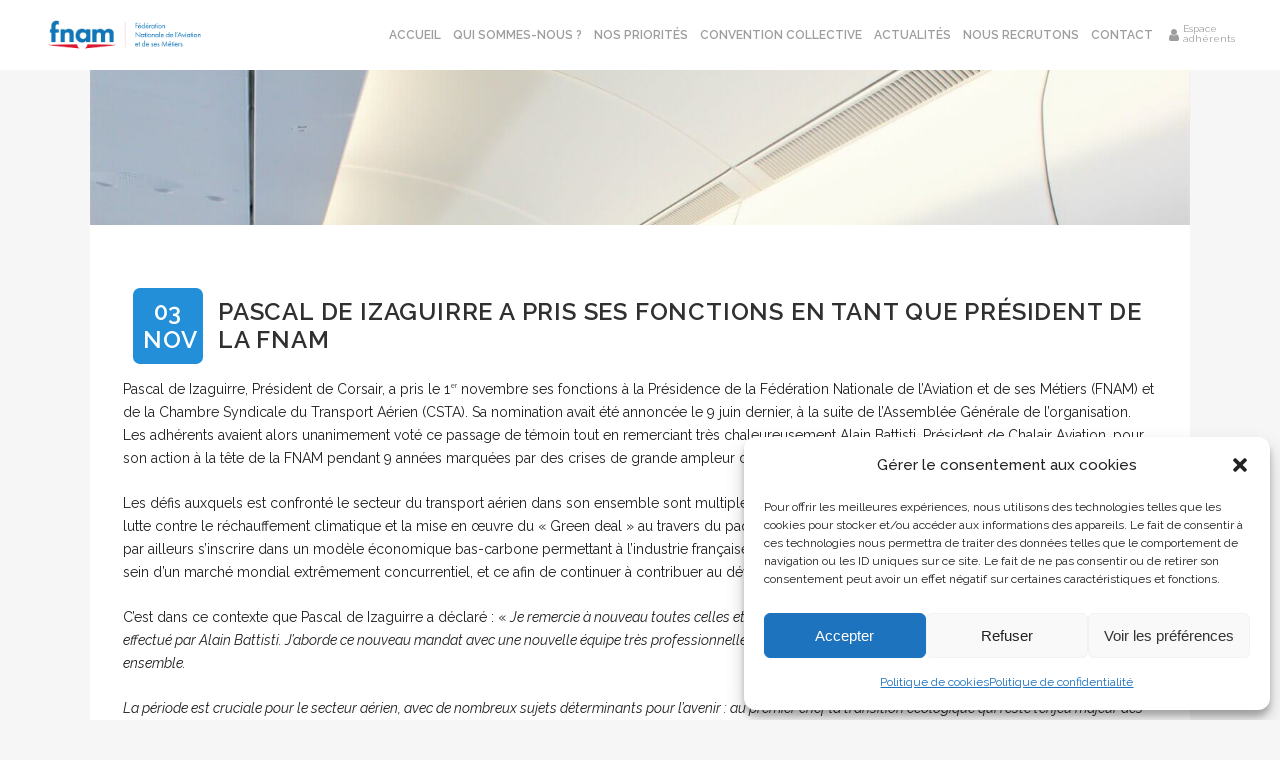

--- FILE ---
content_type: text/html; charset=UTF-8
request_url: https://www.fnam.fr/pascal-de-izaguirre-president-fnam/
body_size: 21276
content:
<!DOCTYPE html>
<html lang="fr-FR">
<head>
<!-- Google tag (gtag.js) -->
<script type="text/plain" data-service="google-analytics" data-category="statistics" async data-cmplz-src="https://www.googletagmanager.com/gtag/js?id=G-6ZGG1EQVSS"></script>
<script>
  window.dataLayer = window.dataLayer || [];
  function gtag(){dataLayer.push(arguments);}
  gtag('js', new Date());

  gtag('config', 'G-6ZGG1EQVSS');
</script>
	<meta charset="UTF-8" />
	
				<meta name="viewport" content="width=device-width,initial-scale=1,user-scalable=no">
		
            
                        <link rel="shortcut icon" type="image/x-icon" href="https://www.fnam.fr/wp-content/uploads/2021/11/logo-fnam-02.png">
            <link rel="apple-touch-icon" href="https://www.fnam.fr/wp-content/uploads/2021/11/logo-fnam-02.png"/>
        
	<link rel="profile" href="http://gmpg.org/xfn/11" />
	<link rel="pingback" href="https://www.fnam.fr/xmlrpc.php" />

	<meta name='robots' content='index, follow, max-image-preview:large, max-snippet:-1, max-video-preview:-1' />
	<style>img:is([sizes="auto" i], [sizes^="auto," i]) { contain-intrinsic-size: 3000px 1500px }</style>
	
	<!-- This site is optimized with the Yoast SEO plugin v26.3 - https://yoast.com/wordpress/plugins/seo/ -->
	<title>Pascal de Izaguirre a pris ses fonctions en tant que Président de la FNAM - FNAM %</title>
	<link rel="canonical" href="https://www.fnam.fr/pascal-de-izaguirre-president-fnam/" />
	<meta property="og:locale" content="fr_FR" />
	<meta property="og:type" content="article" />
	<meta property="og:title" content="Allègement des conditions de voyage" />
	<meta property="og:description" content="La FNAM s’associe aux grands acteurs du secteur du tourisme et des transports pour demander la levée de certaines restrictions aux déplacements internationaux." />
	<meta property="og:url" content="https://www.fnam.fr/pascal-de-izaguirre-president-fnam/" />
	<meta property="og:site_name" content="FNAM" />
	<meta property="article:published_time" content="2022-11-03T20:46:24+00:00" />
	<meta property="article:modified_time" content="2023-10-18T13:37:14+00:00" />
	<meta property="og:image" content="https://www.fnam.fr/wp-content/uploads/2022/11/Pascal-de-Izaguirre-scaled.jpg" />
	<meta property="og:image:width" content="2560" />
	<meta property="og:image:height" content="1707" />
	<meta property="og:image:type" content="image/jpeg" />
	<meta name="author" content="Marlène Prost" />
	<meta name="twitter:card" content="summary_large_image" />
	<meta name="twitter:title" content="Allègement des conditions de voyage" />
	<meta name="twitter:description" content="La FNAM s’associe aux grands acteurs du secteur du tourisme et des transports pour demander la levée de certaines restrictions aux déplacements internationaux." />
	<meta name="twitter:label1" content="Écrit par" />
	<meta name="twitter:data1" content="Marlène Prost" />
	<meta name="twitter:label2" content="Durée de lecture estimée" />
	<meta name="twitter:data2" content="2 minutes" />
	<script type="application/ld+json" class="yoast-schema-graph">{"@context":"https://schema.org","@graph":[{"@type":"WebPage","@id":"https://www.fnam.fr/pascal-de-izaguirre-president-fnam/","url":"https://www.fnam.fr/pascal-de-izaguirre-president-fnam/","name":"Pascal de Izaguirre a pris ses fonctions en tant que Président de la FNAM - FNAM %","isPartOf":{"@id":"https://www.fnam.fr/#website"},"primaryImageOfPage":{"@id":"https://www.fnam.fr/pascal-de-izaguirre-president-fnam/#primaryimage"},"image":{"@id":"https://www.fnam.fr/pascal-de-izaguirre-president-fnam/#primaryimage"},"thumbnailUrl":"https://www.fnam.fr/wp-content/uploads/2022/11/Pascal-de-Izaguirre-scaled.jpg","datePublished":"2022-11-03T20:46:24+00:00","dateModified":"2023-10-18T13:37:14+00:00","author":{"@id":"https://www.fnam.fr/#/schema/person/dbedc6b951b538112656034fead8fd84"},"breadcrumb":{"@id":"https://www.fnam.fr/pascal-de-izaguirre-president-fnam/#breadcrumb"},"inLanguage":"fr-FR","potentialAction":[{"@type":"ReadAction","target":["https://www.fnam.fr/pascal-de-izaguirre-president-fnam/"]}]},{"@type":"ImageObject","inLanguage":"fr-FR","@id":"https://www.fnam.fr/pascal-de-izaguirre-president-fnam/#primaryimage","url":"https://www.fnam.fr/wp-content/uploads/2022/11/Pascal-de-Izaguirre-scaled.jpg","contentUrl":"https://www.fnam.fr/wp-content/uploads/2022/11/Pascal-de-Izaguirre-scaled.jpg","width":2560,"height":1707},{"@type":"BreadcrumbList","@id":"https://www.fnam.fr/pascal-de-izaguirre-president-fnam/#breadcrumb","itemListElement":[{"@type":"ListItem","position":1,"name":"Accueil","item":"https://www.fnam.fr/"},{"@type":"ListItem","position":2,"name":"Pascal de Izaguirre a pris ses fonctions en tant que Président de la FNAM"}]},{"@type":"WebSite","@id":"https://www.fnam.fr/#website","url":"https://www.fnam.fr/","name":"FNAM","description":"Fédération Nationale de l’Aviation et de ses Métiers","potentialAction":[{"@type":"SearchAction","target":{"@type":"EntryPoint","urlTemplate":"https://www.fnam.fr/?s={search_term_string}"},"query-input":{"@type":"PropertyValueSpecification","valueRequired":true,"valueName":"search_term_string"}}],"inLanguage":"fr-FR"},{"@type":"Person","@id":"https://www.fnam.fr/#/schema/person/dbedc6b951b538112656034fead8fd84","name":"Marlène Prost","image":{"@type":"ImageObject","inLanguage":"fr-FR","@id":"https://www.fnam.fr/#/schema/person/image/","url":"https://secure.gravatar.com/avatar/358b661587531b8e98f0966cd0d769110f3c1c8c5e1a85ab8a85e13d539d20ad?s=96&d=mm&r=g","contentUrl":"https://secure.gravatar.com/avatar/358b661587531b8e98f0966cd0d769110f3c1c8c5e1a85ab8a85e13d539d20ad?s=96&d=mm&r=g","caption":"Marlène Prost"},"url":"https://www.fnam.fr/author/maprostfnam-fr/"}]}</script>
	<!-- / Yoast SEO plugin. -->


<link rel='dns-prefetch' href='//use.fontawesome.com' />
<link rel='dns-prefetch' href='//fonts.googleapis.com' />
<link rel='dns-prefetch' href='//www.googletagmanager.com' />
<link rel="alternate" type="application/rss+xml" title="FNAM &raquo; Flux" href="https://www.fnam.fr/feed/" />
<link rel="alternate" type="application/rss+xml" title="FNAM &raquo; Flux des commentaires" href="https://www.fnam.fr/comments/feed/" />
<script type="text/javascript">
/* <![CDATA[ */
window._wpemojiSettings = {"baseUrl":"https:\/\/s.w.org\/images\/core\/emoji\/16.0.1\/72x72\/","ext":".png","svgUrl":"https:\/\/s.w.org\/images\/core\/emoji\/16.0.1\/svg\/","svgExt":".svg","source":{"concatemoji":"https:\/\/www.fnam.fr\/wp-includes\/js\/wp-emoji-release.min.js?ver=6.8.3"}};
/*! This file is auto-generated */
!function(s,n){var o,i,e;function c(e){try{var t={supportTests:e,timestamp:(new Date).valueOf()};sessionStorage.setItem(o,JSON.stringify(t))}catch(e){}}function p(e,t,n){e.clearRect(0,0,e.canvas.width,e.canvas.height),e.fillText(t,0,0);var t=new Uint32Array(e.getImageData(0,0,e.canvas.width,e.canvas.height).data),a=(e.clearRect(0,0,e.canvas.width,e.canvas.height),e.fillText(n,0,0),new Uint32Array(e.getImageData(0,0,e.canvas.width,e.canvas.height).data));return t.every(function(e,t){return e===a[t]})}function u(e,t){e.clearRect(0,0,e.canvas.width,e.canvas.height),e.fillText(t,0,0);for(var n=e.getImageData(16,16,1,1),a=0;a<n.data.length;a++)if(0!==n.data[a])return!1;return!0}function f(e,t,n,a){switch(t){case"flag":return n(e,"\ud83c\udff3\ufe0f\u200d\u26a7\ufe0f","\ud83c\udff3\ufe0f\u200b\u26a7\ufe0f")?!1:!n(e,"\ud83c\udde8\ud83c\uddf6","\ud83c\udde8\u200b\ud83c\uddf6")&&!n(e,"\ud83c\udff4\udb40\udc67\udb40\udc62\udb40\udc65\udb40\udc6e\udb40\udc67\udb40\udc7f","\ud83c\udff4\u200b\udb40\udc67\u200b\udb40\udc62\u200b\udb40\udc65\u200b\udb40\udc6e\u200b\udb40\udc67\u200b\udb40\udc7f");case"emoji":return!a(e,"\ud83e\udedf")}return!1}function g(e,t,n,a){var r="undefined"!=typeof WorkerGlobalScope&&self instanceof WorkerGlobalScope?new OffscreenCanvas(300,150):s.createElement("canvas"),o=r.getContext("2d",{willReadFrequently:!0}),i=(o.textBaseline="top",o.font="600 32px Arial",{});return e.forEach(function(e){i[e]=t(o,e,n,a)}),i}function t(e){var t=s.createElement("script");t.src=e,t.defer=!0,s.head.appendChild(t)}"undefined"!=typeof Promise&&(o="wpEmojiSettingsSupports",i=["flag","emoji"],n.supports={everything:!0,everythingExceptFlag:!0},e=new Promise(function(e){s.addEventListener("DOMContentLoaded",e,{once:!0})}),new Promise(function(t){var n=function(){try{var e=JSON.parse(sessionStorage.getItem(o));if("object"==typeof e&&"number"==typeof e.timestamp&&(new Date).valueOf()<e.timestamp+604800&&"object"==typeof e.supportTests)return e.supportTests}catch(e){}return null}();if(!n){if("undefined"!=typeof Worker&&"undefined"!=typeof OffscreenCanvas&&"undefined"!=typeof URL&&URL.createObjectURL&&"undefined"!=typeof Blob)try{var e="postMessage("+g.toString()+"("+[JSON.stringify(i),f.toString(),p.toString(),u.toString()].join(",")+"));",a=new Blob([e],{type:"text/javascript"}),r=new Worker(URL.createObjectURL(a),{name:"wpTestEmojiSupports"});return void(r.onmessage=function(e){c(n=e.data),r.terminate(),t(n)})}catch(e){}c(n=g(i,f,p,u))}t(n)}).then(function(e){for(var t in e)n.supports[t]=e[t],n.supports.everything=n.supports.everything&&n.supports[t],"flag"!==t&&(n.supports.everythingExceptFlag=n.supports.everythingExceptFlag&&n.supports[t]);n.supports.everythingExceptFlag=n.supports.everythingExceptFlag&&!n.supports.flag,n.DOMReady=!1,n.readyCallback=function(){n.DOMReady=!0}}).then(function(){return e}).then(function(){var e;n.supports.everything||(n.readyCallback(),(e=n.source||{}).concatemoji?t(e.concatemoji):e.wpemoji&&e.twemoji&&(t(e.twemoji),t(e.wpemoji)))}))}((window,document),window._wpemojiSettings);
/* ]]> */
</script>
<style id='wp-emoji-styles-inline-css' type='text/css'>

	img.wp-smiley, img.emoji {
		display: inline !important;
		border: none !important;
		box-shadow: none !important;
		height: 1em !important;
		width: 1em !important;
		margin: 0 0.07em !important;
		vertical-align: -0.1em !important;
		background: none !important;
		padding: 0 !important;
	}
</style>
<link rel='stylesheet' id='wp-block-library-css' href='https://www.fnam.fr/wp-includes/css/dist/block-library/style.min.css?ver=6.8.3' type='text/css' media='all' />
<style id='classic-theme-styles-inline-css' type='text/css'>
/*! This file is auto-generated */
.wp-block-button__link{color:#fff;background-color:#32373c;border-radius:9999px;box-shadow:none;text-decoration:none;padding:calc(.667em + 2px) calc(1.333em + 2px);font-size:1.125em}.wp-block-file__button{background:#32373c;color:#fff;text-decoration:none}
</style>
<style id='global-styles-inline-css' type='text/css'>
:root{--wp--preset--aspect-ratio--square: 1;--wp--preset--aspect-ratio--4-3: 4/3;--wp--preset--aspect-ratio--3-4: 3/4;--wp--preset--aspect-ratio--3-2: 3/2;--wp--preset--aspect-ratio--2-3: 2/3;--wp--preset--aspect-ratio--16-9: 16/9;--wp--preset--aspect-ratio--9-16: 9/16;--wp--preset--color--black: #000000;--wp--preset--color--cyan-bluish-gray: #abb8c3;--wp--preset--color--white: #ffffff;--wp--preset--color--pale-pink: #f78da7;--wp--preset--color--vivid-red: #cf2e2e;--wp--preset--color--luminous-vivid-orange: #ff6900;--wp--preset--color--luminous-vivid-amber: #fcb900;--wp--preset--color--light-green-cyan: #7bdcb5;--wp--preset--color--vivid-green-cyan: #00d084;--wp--preset--color--pale-cyan-blue: #8ed1fc;--wp--preset--color--vivid-cyan-blue: #0693e3;--wp--preset--color--vivid-purple: #9b51e0;--wp--preset--gradient--vivid-cyan-blue-to-vivid-purple: linear-gradient(135deg,rgba(6,147,227,1) 0%,rgb(155,81,224) 100%);--wp--preset--gradient--light-green-cyan-to-vivid-green-cyan: linear-gradient(135deg,rgb(122,220,180) 0%,rgb(0,208,130) 100%);--wp--preset--gradient--luminous-vivid-amber-to-luminous-vivid-orange: linear-gradient(135deg,rgba(252,185,0,1) 0%,rgba(255,105,0,1) 100%);--wp--preset--gradient--luminous-vivid-orange-to-vivid-red: linear-gradient(135deg,rgba(255,105,0,1) 0%,rgb(207,46,46) 100%);--wp--preset--gradient--very-light-gray-to-cyan-bluish-gray: linear-gradient(135deg,rgb(238,238,238) 0%,rgb(169,184,195) 100%);--wp--preset--gradient--cool-to-warm-spectrum: linear-gradient(135deg,rgb(74,234,220) 0%,rgb(151,120,209) 20%,rgb(207,42,186) 40%,rgb(238,44,130) 60%,rgb(251,105,98) 80%,rgb(254,248,76) 100%);--wp--preset--gradient--blush-light-purple: linear-gradient(135deg,rgb(255,206,236) 0%,rgb(152,150,240) 100%);--wp--preset--gradient--blush-bordeaux: linear-gradient(135deg,rgb(254,205,165) 0%,rgb(254,45,45) 50%,rgb(107,0,62) 100%);--wp--preset--gradient--luminous-dusk: linear-gradient(135deg,rgb(255,203,112) 0%,rgb(199,81,192) 50%,rgb(65,88,208) 100%);--wp--preset--gradient--pale-ocean: linear-gradient(135deg,rgb(255,245,203) 0%,rgb(182,227,212) 50%,rgb(51,167,181) 100%);--wp--preset--gradient--electric-grass: linear-gradient(135deg,rgb(202,248,128) 0%,rgb(113,206,126) 100%);--wp--preset--gradient--midnight: linear-gradient(135deg,rgb(2,3,129) 0%,rgb(40,116,252) 100%);--wp--preset--font-size--small: 13px;--wp--preset--font-size--medium: 20px;--wp--preset--font-size--large: 36px;--wp--preset--font-size--x-large: 42px;--wp--preset--spacing--20: 0.44rem;--wp--preset--spacing--30: 0.67rem;--wp--preset--spacing--40: 1rem;--wp--preset--spacing--50: 1.5rem;--wp--preset--spacing--60: 2.25rem;--wp--preset--spacing--70: 3.38rem;--wp--preset--spacing--80: 5.06rem;--wp--preset--shadow--natural: 6px 6px 9px rgba(0, 0, 0, 0.2);--wp--preset--shadow--deep: 12px 12px 50px rgba(0, 0, 0, 0.4);--wp--preset--shadow--sharp: 6px 6px 0px rgba(0, 0, 0, 0.2);--wp--preset--shadow--outlined: 6px 6px 0px -3px rgba(255, 255, 255, 1), 6px 6px rgba(0, 0, 0, 1);--wp--preset--shadow--crisp: 6px 6px 0px rgba(0, 0, 0, 1);}:where(.is-layout-flex){gap: 0.5em;}:where(.is-layout-grid){gap: 0.5em;}body .is-layout-flex{display: flex;}.is-layout-flex{flex-wrap: wrap;align-items: center;}.is-layout-flex > :is(*, div){margin: 0;}body .is-layout-grid{display: grid;}.is-layout-grid > :is(*, div){margin: 0;}:where(.wp-block-columns.is-layout-flex){gap: 2em;}:where(.wp-block-columns.is-layout-grid){gap: 2em;}:where(.wp-block-post-template.is-layout-flex){gap: 1.25em;}:where(.wp-block-post-template.is-layout-grid){gap: 1.25em;}.has-black-color{color: var(--wp--preset--color--black) !important;}.has-cyan-bluish-gray-color{color: var(--wp--preset--color--cyan-bluish-gray) !important;}.has-white-color{color: var(--wp--preset--color--white) !important;}.has-pale-pink-color{color: var(--wp--preset--color--pale-pink) !important;}.has-vivid-red-color{color: var(--wp--preset--color--vivid-red) !important;}.has-luminous-vivid-orange-color{color: var(--wp--preset--color--luminous-vivid-orange) !important;}.has-luminous-vivid-amber-color{color: var(--wp--preset--color--luminous-vivid-amber) !important;}.has-light-green-cyan-color{color: var(--wp--preset--color--light-green-cyan) !important;}.has-vivid-green-cyan-color{color: var(--wp--preset--color--vivid-green-cyan) !important;}.has-pale-cyan-blue-color{color: var(--wp--preset--color--pale-cyan-blue) !important;}.has-vivid-cyan-blue-color{color: var(--wp--preset--color--vivid-cyan-blue) !important;}.has-vivid-purple-color{color: var(--wp--preset--color--vivid-purple) !important;}.has-black-background-color{background-color: var(--wp--preset--color--black) !important;}.has-cyan-bluish-gray-background-color{background-color: var(--wp--preset--color--cyan-bluish-gray) !important;}.has-white-background-color{background-color: var(--wp--preset--color--white) !important;}.has-pale-pink-background-color{background-color: var(--wp--preset--color--pale-pink) !important;}.has-vivid-red-background-color{background-color: var(--wp--preset--color--vivid-red) !important;}.has-luminous-vivid-orange-background-color{background-color: var(--wp--preset--color--luminous-vivid-orange) !important;}.has-luminous-vivid-amber-background-color{background-color: var(--wp--preset--color--luminous-vivid-amber) !important;}.has-light-green-cyan-background-color{background-color: var(--wp--preset--color--light-green-cyan) !important;}.has-vivid-green-cyan-background-color{background-color: var(--wp--preset--color--vivid-green-cyan) !important;}.has-pale-cyan-blue-background-color{background-color: var(--wp--preset--color--pale-cyan-blue) !important;}.has-vivid-cyan-blue-background-color{background-color: var(--wp--preset--color--vivid-cyan-blue) !important;}.has-vivid-purple-background-color{background-color: var(--wp--preset--color--vivid-purple) !important;}.has-black-border-color{border-color: var(--wp--preset--color--black) !important;}.has-cyan-bluish-gray-border-color{border-color: var(--wp--preset--color--cyan-bluish-gray) !important;}.has-white-border-color{border-color: var(--wp--preset--color--white) !important;}.has-pale-pink-border-color{border-color: var(--wp--preset--color--pale-pink) !important;}.has-vivid-red-border-color{border-color: var(--wp--preset--color--vivid-red) !important;}.has-luminous-vivid-orange-border-color{border-color: var(--wp--preset--color--luminous-vivid-orange) !important;}.has-luminous-vivid-amber-border-color{border-color: var(--wp--preset--color--luminous-vivid-amber) !important;}.has-light-green-cyan-border-color{border-color: var(--wp--preset--color--light-green-cyan) !important;}.has-vivid-green-cyan-border-color{border-color: var(--wp--preset--color--vivid-green-cyan) !important;}.has-pale-cyan-blue-border-color{border-color: var(--wp--preset--color--pale-cyan-blue) !important;}.has-vivid-cyan-blue-border-color{border-color: var(--wp--preset--color--vivid-cyan-blue) !important;}.has-vivid-purple-border-color{border-color: var(--wp--preset--color--vivid-purple) !important;}.has-vivid-cyan-blue-to-vivid-purple-gradient-background{background: var(--wp--preset--gradient--vivid-cyan-blue-to-vivid-purple) !important;}.has-light-green-cyan-to-vivid-green-cyan-gradient-background{background: var(--wp--preset--gradient--light-green-cyan-to-vivid-green-cyan) !important;}.has-luminous-vivid-amber-to-luminous-vivid-orange-gradient-background{background: var(--wp--preset--gradient--luminous-vivid-amber-to-luminous-vivid-orange) !important;}.has-luminous-vivid-orange-to-vivid-red-gradient-background{background: var(--wp--preset--gradient--luminous-vivid-orange-to-vivid-red) !important;}.has-very-light-gray-to-cyan-bluish-gray-gradient-background{background: var(--wp--preset--gradient--very-light-gray-to-cyan-bluish-gray) !important;}.has-cool-to-warm-spectrum-gradient-background{background: var(--wp--preset--gradient--cool-to-warm-spectrum) !important;}.has-blush-light-purple-gradient-background{background: var(--wp--preset--gradient--blush-light-purple) !important;}.has-blush-bordeaux-gradient-background{background: var(--wp--preset--gradient--blush-bordeaux) !important;}.has-luminous-dusk-gradient-background{background: var(--wp--preset--gradient--luminous-dusk) !important;}.has-pale-ocean-gradient-background{background: var(--wp--preset--gradient--pale-ocean) !important;}.has-electric-grass-gradient-background{background: var(--wp--preset--gradient--electric-grass) !important;}.has-midnight-gradient-background{background: var(--wp--preset--gradient--midnight) !important;}.has-small-font-size{font-size: var(--wp--preset--font-size--small) !important;}.has-medium-font-size{font-size: var(--wp--preset--font-size--medium) !important;}.has-large-font-size{font-size: var(--wp--preset--font-size--large) !important;}.has-x-large-font-size{font-size: var(--wp--preset--font-size--x-large) !important;}
:where(.wp-block-post-template.is-layout-flex){gap: 1.25em;}:where(.wp-block-post-template.is-layout-grid){gap: 1.25em;}
:where(.wp-block-columns.is-layout-flex){gap: 2em;}:where(.wp-block-columns.is-layout-grid){gap: 2em;}
:root :where(.wp-block-pullquote){font-size: 1.5em;line-height: 1.6;}
</style>
<link rel='stylesheet' id='axss-styles-css' href='https://www.fnam.fr/wp-content/plugins/ax-social-stream/public/css/styles.min.css?ver=3.11.2' type='text/css' media='all' />
<link rel='stylesheet' id='axss-timeline-css' href='https://www.fnam.fr/wp-content/plugins/ax-social-stream/public/css/timeline.min.css?ver=3.11.2' type='text/css' media='all' />
<link rel='stylesheet' id='axss-carousel-css' href='https://www.fnam.fr/wp-content/plugins/ax-social-stream/public/css/carousel.min.css?ver=3.11.2' type='text/css' media='all' />
<link rel='stylesheet' id='axss-carousel-fontawesome-css' href='//use.fontawesome.com/releases/v5.7.2/css/all.css?ver=3.11.2' type='text/css' media='all' />
<link rel='stylesheet' id='contact-form-7-css' href='https://www.fnam.fr/wp-content/plugins/contact-form-7/includes/css/styles.css?ver=6.1.3' type='text/css' media='all' />
<link rel='stylesheet' id='cmplz-general-css' href='https://www.fnam.fr/wp-content/plugins/complianz-gdpr/assets/css/cookieblocker.min.css?ver=1763069879' type='text/css' media='all' />
<link rel='stylesheet' id='mediaelement-css' href='https://www.fnam.fr/wp-includes/js/mediaelement/mediaelementplayer-legacy.min.css?ver=4.2.17' type='text/css' media='all' />
<link rel='stylesheet' id='wp-mediaelement-css' href='https://www.fnam.fr/wp-includes/js/mediaelement/wp-mediaelement.min.css?ver=6.8.3' type='text/css' media='all' />
<link rel='stylesheet' id='bridge-default-style-css' href='https://www.fnam.fr/wp-content/themes/bridge/style.css?ver=6.8.3' type='text/css' media='all' />
<link rel='stylesheet' id='bridge-qode-font_awesome-css' href='https://www.fnam.fr/wp-content/themes/bridge/css/font-awesome/css/font-awesome.min.css?ver=6.8.3' type='text/css' media='all' />
<link rel='stylesheet' id='bridge-qode-font_elegant-css' href='https://www.fnam.fr/wp-content/themes/bridge/css/elegant-icons/style.min.css?ver=6.8.3' type='text/css' media='all' />
<link rel='stylesheet' id='bridge-qode-linea_icons-css' href='https://www.fnam.fr/wp-content/themes/bridge/css/linea-icons/style.css?ver=6.8.3' type='text/css' media='all' />
<link rel='stylesheet' id='bridge-qode-dripicons-css' href='https://www.fnam.fr/wp-content/themes/bridge/css/dripicons/dripicons.css?ver=6.8.3' type='text/css' media='all' />
<link rel='stylesheet' id='bridge-qode-kiko-css' href='https://www.fnam.fr/wp-content/themes/bridge/css/kiko/kiko-all.css?ver=6.8.3' type='text/css' media='all' />
<link rel='stylesheet' id='bridge-qode-font_awesome_5-css' href='https://www.fnam.fr/wp-content/themes/bridge/css/font-awesome-5/css/font-awesome-5.min.css?ver=6.8.3' type='text/css' media='all' />
<link rel='stylesheet' id='bridge-stylesheet-css' href='https://www.fnam.fr/wp-content/themes/bridge/css/stylesheet.min.css?ver=6.8.3' type='text/css' media='all' />
<style id='bridge-stylesheet-inline-css' type='text/css'>
   .postid-5556.disabled_footer_top .footer_top_holder, .postid-5556.disabled_footer_bottom .footer_bottom_holder { display: none;}


</style>
<link rel='stylesheet' id='bridge-print-css' href='https://www.fnam.fr/wp-content/themes/bridge/css/print.css?ver=6.8.3' type='text/css' media='all' />
<link rel='stylesheet' id='bridge-style-dynamic-css' href='https://www.fnam.fr/wp-content/themes/bridge/css/style_dynamic.css?ver=1763156400' type='text/css' media='all' />
<link rel='stylesheet' id='bridge-responsive-css' href='https://www.fnam.fr/wp-content/themes/bridge/css/responsive.min.css?ver=6.8.3' type='text/css' media='all' />
<link rel='stylesheet' id='bridge-style-dynamic-responsive-css' href='https://www.fnam.fr/wp-content/themes/bridge/css/style_dynamic_responsive.css?ver=1763156400' type='text/css' media='all' />
<style id='bridge-style-dynamic-responsive-inline-css' type='text/css'>
.q_logo a {
    visibility: visible;
}


.qode-advanced-tabs.qode-advanced-horizontal-tab .qode-advanced-tabs-nav li.ui-state-active {
    background-color: #228fd8; 
}
.qode-advanced-tabs.qode-advanced-horizontal-tab .qode-advanced-tabs-nav li.ui-state-active a {
    color: #fff;
}
.qode-advanced-tabs .qode-advanced-tabs-nav li {
    margin: 0;
    background-color: #fff;
}
.qode-advanced-tabs .qode-advanced-tabs-nav li:hover {
    margin: 0;
    background-color: #f0fdff;
}
.qode-advanced-tabs .qode-advanced-tabs-nav li a{
color:#228fd8;
}
.qode-advanced-tabs.qode-advanced-horizontal-tab.qode-advanced-tabs-column-4 .qode-advanced-tabs-nav li {
  border-bottom:1px solid #228fd8;
}

.category-emploi h3 {
    font-size: 14px;
    line-height: 1.30em;
    text-transform: uppercase;
    letter-spacing: 1px;
    font-weight: 600;
}

.qode-advanced-tabs .qode-advanced-tabs-nav li a .qode-advanced-icon-frame {
    display: table-cell;
    width: 20px;
    font-size: 25px;
    line-height: 1;
    vertical-align: middle;
    padding-right: 10px;
}

.post_text h2 .date {
    color: #fff!important;
    display: block;
    float: left;
    width: 50px;
    padding: 10px;
    text-align: center;
    background: #228fd8;
    border-radius: 7px;
    margin: -10px 15px 0 10px !important;
}

.Infoprati {
color: #fff!important;
    padding: 50px;
     background: #228fd8;
    border-radius: 7px;
    margin: -10px 15px 0 10px !important;
}
.Infoprati p, .Infoprati strong, .Infoprati a{
color: #fff!important;
   
}

.title {
    background-size: 120%!important;
    
}
</style>
<link rel='stylesheet' id='js_composer_front-css' href='https://www.fnam.fr/wp-content/plugins/js_composer/assets/css/js_composer.min.css?ver=8.5' type='text/css' media='all' />
<link rel='stylesheet' id='bridge-style-handle-google-fonts-css' href='https://fonts.googleapis.com/css?family=Raleway%3A100%2C200%2C300%2C400%2C500%2C600%2C700%2C800%2C900%2C100italic%2C300italic%2C400italic%2C700italic&#038;subset=latin%2Clatin-ext&#038;ver=1.0.0' type='text/css' media='all' />
<link rel='stylesheet' id='bridge-core-dashboard-style-css' href='https://www.fnam.fr/wp-content/plugins/bridge-core/modules/core-dashboard/assets/css/core-dashboard.min.css?ver=6.8.3' type='text/css' media='all' />
<link rel='stylesheet' id='um_modal-css' href='https://www.fnam.fr/wp-content/plugins/ultimate-member/assets/css/um-modal.min.css?ver=2.10.6' type='text/css' media='all' />
<link rel='stylesheet' id='um_ui-css' href='https://www.fnam.fr/wp-content/plugins/ultimate-member/assets/libs/jquery-ui/jquery-ui.min.css?ver=1.13.2' type='text/css' media='all' />
<link rel='stylesheet' id='um_tipsy-css' href='https://www.fnam.fr/wp-content/plugins/ultimate-member/assets/libs/tipsy/tipsy.min.css?ver=1.0.0a' type='text/css' media='all' />
<link rel='stylesheet' id='um_raty-css' href='https://www.fnam.fr/wp-content/plugins/ultimate-member/assets/libs/raty/um-raty.min.css?ver=2.6.0' type='text/css' media='all' />
<link rel='stylesheet' id='select2-css' href='https://www.fnam.fr/wp-content/plugins/ultimate-member/assets/libs/select2/select2.min.css?ver=4.0.13' type='text/css' media='all' />
<link rel='stylesheet' id='um_fileupload-css' href='https://www.fnam.fr/wp-content/plugins/ultimate-member/assets/css/um-fileupload.min.css?ver=2.10.6' type='text/css' media='all' />
<link rel='stylesheet' id='um_confirm-css' href='https://www.fnam.fr/wp-content/plugins/ultimate-member/assets/libs/um-confirm/um-confirm.min.css?ver=1.0' type='text/css' media='all' />
<link rel='stylesheet' id='um_datetime-css' href='https://www.fnam.fr/wp-content/plugins/ultimate-member/assets/libs/pickadate/default.min.css?ver=3.6.2' type='text/css' media='all' />
<link rel='stylesheet' id='um_datetime_date-css' href='https://www.fnam.fr/wp-content/plugins/ultimate-member/assets/libs/pickadate/default.date.min.css?ver=3.6.2' type='text/css' media='all' />
<link rel='stylesheet' id='um_datetime_time-css' href='https://www.fnam.fr/wp-content/plugins/ultimate-member/assets/libs/pickadate/default.time.min.css?ver=3.6.2' type='text/css' media='all' />
<link rel='stylesheet' id='um_fonticons_ii-css' href='https://www.fnam.fr/wp-content/plugins/ultimate-member/assets/libs/legacy/fonticons/fonticons-ii.min.css?ver=2.10.6' type='text/css' media='all' />
<link rel='stylesheet' id='um_fonticons_fa-css' href='https://www.fnam.fr/wp-content/plugins/ultimate-member/assets/libs/legacy/fonticons/fonticons-fa.min.css?ver=2.10.6' type='text/css' media='all' />
<link rel='stylesheet' id='um_fontawesome-css' href='https://www.fnam.fr/wp-content/plugins/ultimate-member/assets/css/um-fontawesome.min.css?ver=6.5.2' type='text/css' media='all' />
<link rel='stylesheet' id='um_common-css' href='https://www.fnam.fr/wp-content/plugins/ultimate-member/assets/css/common.min.css?ver=2.10.6' type='text/css' media='all' />
<link rel='stylesheet' id='um_responsive-css' href='https://www.fnam.fr/wp-content/plugins/ultimate-member/assets/css/um-responsive.min.css?ver=2.10.6' type='text/css' media='all' />
<link rel='stylesheet' id='um_styles-css' href='https://www.fnam.fr/wp-content/plugins/ultimate-member/assets/css/um-styles.min.css?ver=2.10.6' type='text/css' media='all' />
<link rel='stylesheet' id='um_crop-css' href='https://www.fnam.fr/wp-content/plugins/ultimate-member/assets/libs/cropper/cropper.min.css?ver=1.6.1' type='text/css' media='all' />
<link rel='stylesheet' id='um_profile-css' href='https://www.fnam.fr/wp-content/plugins/ultimate-member/assets/css/um-profile.min.css?ver=2.10.6' type='text/css' media='all' />
<link rel='stylesheet' id='um_account-css' href='https://www.fnam.fr/wp-content/plugins/ultimate-member/assets/css/um-account.min.css?ver=2.10.6' type='text/css' media='all' />
<link rel='stylesheet' id='um_misc-css' href='https://www.fnam.fr/wp-content/plugins/ultimate-member/assets/css/um-misc.min.css?ver=2.10.6' type='text/css' media='all' />
<link rel='stylesheet' id='um_default_css-css' href='https://www.fnam.fr/wp-content/plugins/ultimate-member/assets/css/um-old-default.min.css?ver=2.10.6' type='text/css' media='all' />
<script type="text/javascript" src="https://www.fnam.fr/wp-includes/js/jquery/jquery.min.js?ver=3.7.1" id="jquery-core-js"></script>
<script type="text/javascript" src="https://www.fnam.fr/wp-includes/js/jquery/jquery-migrate.min.js?ver=3.4.1" id="jquery-migrate-js"></script>
<script type="text/javascript" src="https://www.fnam.fr/wp-content/plugins/ultimate-member/assets/js/um-gdpr.min.js?ver=2.10.6" id="um-gdpr-js"></script>
<link rel="https://api.w.org/" href="https://www.fnam.fr/wp-json/" /><link rel="alternate" title="JSON" type="application/json" href="https://www.fnam.fr/wp-json/wp/v2/posts/5556" /><link rel="EditURI" type="application/rsd+xml" title="RSD" href="https://www.fnam.fr/xmlrpc.php?rsd" />
<meta name="generator" content="WordPress 6.8.3" />
<link rel='shortlink' href='https://www.fnam.fr/?p=5556' />
<link rel="alternate" title="oEmbed (JSON)" type="application/json+oembed" href="https://www.fnam.fr/wp-json/oembed/1.0/embed?url=https%3A%2F%2Fwww.fnam.fr%2Fpascal-de-izaguirre-president-fnam%2F" />
<link rel="alternate" title="oEmbed (XML)" type="text/xml+oembed" href="https://www.fnam.fr/wp-json/oembed/1.0/embed?url=https%3A%2F%2Fwww.fnam.fr%2Fpascal-de-izaguirre-president-fnam%2F&#038;format=xml" />
<meta name="generator" content="Site Kit by Google 1.170.0" />			<style>.cmplz-hidden {
					display: none !important;
				}</style><style type="text/css">.recentcomments a{display:inline !important;padding:0 !important;margin:0 !important;}</style><meta name="generator" content="Powered by WPBakery Page Builder - drag and drop page builder for WordPress."/>
<meta name="generator" content="Powered by Slider Revolution 6.7.34 - responsive, Mobile-Friendly Slider Plugin for WordPress with comfortable drag and drop interface." />
<script>function setREVStartSize(e){
			//window.requestAnimationFrame(function() {
				window.RSIW = window.RSIW===undefined ? window.innerWidth : window.RSIW;
				window.RSIH = window.RSIH===undefined ? window.innerHeight : window.RSIH;
				try {
					var pw = document.getElementById(e.c).parentNode.offsetWidth,
						newh;
					pw = pw===0 || isNaN(pw) || (e.l=="fullwidth" || e.layout=="fullwidth") ? window.RSIW : pw;
					e.tabw = e.tabw===undefined ? 0 : parseInt(e.tabw);
					e.thumbw = e.thumbw===undefined ? 0 : parseInt(e.thumbw);
					e.tabh = e.tabh===undefined ? 0 : parseInt(e.tabh);
					e.thumbh = e.thumbh===undefined ? 0 : parseInt(e.thumbh);
					e.tabhide = e.tabhide===undefined ? 0 : parseInt(e.tabhide);
					e.thumbhide = e.thumbhide===undefined ? 0 : parseInt(e.thumbhide);
					e.mh = e.mh===undefined || e.mh=="" || e.mh==="auto" ? 0 : parseInt(e.mh,0);
					if(e.layout==="fullscreen" || e.l==="fullscreen")
						newh = Math.max(e.mh,window.RSIH);
					else{
						e.gw = Array.isArray(e.gw) ? e.gw : [e.gw];
						for (var i in e.rl) if (e.gw[i]===undefined || e.gw[i]===0) e.gw[i] = e.gw[i-1];
						e.gh = e.el===undefined || e.el==="" || (Array.isArray(e.el) && e.el.length==0)? e.gh : e.el;
						e.gh = Array.isArray(e.gh) ? e.gh : [e.gh];
						for (var i in e.rl) if (e.gh[i]===undefined || e.gh[i]===0) e.gh[i] = e.gh[i-1];
											
						var nl = new Array(e.rl.length),
							ix = 0,
							sl;
						e.tabw = e.tabhide>=pw ? 0 : e.tabw;
						e.thumbw = e.thumbhide>=pw ? 0 : e.thumbw;
						e.tabh = e.tabhide>=pw ? 0 : e.tabh;
						e.thumbh = e.thumbhide>=pw ? 0 : e.thumbh;
						for (var i in e.rl) nl[i] = e.rl[i]<window.RSIW ? 0 : e.rl[i];
						sl = nl[0];
						for (var i in nl) if (sl>nl[i] && nl[i]>0) { sl = nl[i]; ix=i;}
						var m = pw>(e.gw[ix]+e.tabw+e.thumbw) ? 1 : (pw-(e.tabw+e.thumbw)) / (e.gw[ix]);
						newh =  (e.gh[ix] * m) + (e.tabh + e.thumbh);
					}
					var el = document.getElementById(e.c);
					if (el!==null && el) el.style.height = newh+"px";
					el = document.getElementById(e.c+"_wrapper");
					if (el!==null && el) {
						el.style.height = newh+"px";
						el.style.display = "block";
					}
				} catch(e){
					console.log("Failure at Presize of Slider:" + e)
				}
			//});
		  };</script>
<noscript><style> .wpb_animate_when_almost_visible { opacity: 1; }</style></noscript>		<link rel="stylesheet" href="https://use.typekit.net/jqv4pzd.css">
	<link rel="stylesheet" href="https://www.fnam.fr/fnam.css">
</head>

<body data-cmplz=1 class="wp-singular post-template-default single single-post postid-5556 single-format-standard wp-theme-bridge bridge-core-3.3.4.2 qode-optimizer-1.0.4  no_animation_on_touch side_area_uncovered_from_content qode-smooth-scroll-enabled qode-theme-ver-30.8.8.2 qode-theme-bridge wpb-js-composer js-comp-ver-8.5 vc_responsive" itemscope itemtype="http://schema.org/WebPage">



	<section class="side_menu right ">
				<a href="#" target="_self" class="close_side_menu ">
					</a>
		<div id="nav_menu-2" class="widget widget_nav_menu posts_holder"><h5>Espace adhérents</h5><div class="menu-espace-adherent-container"><ul id="menu-espace-adherent" class="menu"><li id="menu-item-687" class="menu-item menu-item-type-post_type menu-item-object-page menu-item-687"><a href="https://www.fnam.fr/login/">Connexion</a></li>
<li id="menu-item-1677" class="menu-item menu-item-type-post_type menu-item-object-page menu-item-1677"><a href="https://www.fnam.fr/home-espace-abonnes/">Espace abonnés</a></li>
<li id="menu-item-686" class="menu-item menu-item-type-post_type menu-item-object-page menu-item-686"><a href="https://www.fnam.fr/account/">Compte</a></li>
<li id="menu-item-693" class="menu-item menu-item-type-post_type menu-item-object-page menu-item-693"><a href="https://www.fnam.fr/password-reset/">Réinitialisation du mot de passe</a></li>
<li id="menu-item-688" class="menu-item menu-item-type-post_type menu-item-object-page menu-item-688"><a href="https://www.fnam.fr/logout/">Déconnexion</a></li>
</ul></div></div></section>

<div class="wrapper">
	<div class="wrapper_inner">

    
		<!-- Google Analytics start -->
				<!-- Google Analytics end -->

		
	<header class=" scroll_header_top_area  stick scrolled_not_transparent page_header">
	<div class="header_inner clearfix">
				<div class="header_top_bottom_holder">
			
			<div class="header_bottom clearfix" style='' >
											<div class="header_inner_left">
																	<div class="mobile_menu_button">
		<span>
			<i class="qode_icon_font_awesome fa fa-bars " ></i>		</span>
	</div>
								<div class="logo_wrapper" >
	<div class="q_logo">
		<a itemprop="url" href="https://www.fnam.fr/" >
             <img itemprop="image" class="normal" src="https://www.fnam.fr/wp-content/uploads/2021/11/logo-fnam-01.png" alt="Logo"> 			 <img itemprop="image" class="light" src="https://www.fnam.fr/wp-content/uploads/2021/11/logo-fnam-01.png" alt="Logo"/> 			 <img itemprop="image" class="dark" src="https://www.fnam.fr/wp-content/uploads/2021/11/logo-fnam-01.png" alt="Logo"/> 			 <img itemprop="image" class="sticky" src="https://www.fnam.fr/wp-content/uploads/2021/11/logo-fnam-01.png" alt="Logo"/> 			 <img itemprop="image" class="mobile" src="https://www.fnam.fr/wp-content/uploads/2021/11/logo-fnam-01.png" alt="Logo"/> 					</a>
	</div>
	</div>															</div>
															<div class="header_inner_right">
									<div class="side_menu_button_wrapper right">
																														<div class="side_menu_button">
																																	
	<a class="side_menu_button_link normal " href="javascript:void(0)">
		<i class="qode_icon_font_awesome fa fa-user " ></i> <span>Espace adhérents</span>
	</a>
										</div>
									</div>
								</div>
							
							
							<nav class="main_menu drop_down right">
								<ul id="menu-menu-general" class=""><li id="nav-menu-item-8395" class="menu-item menu-item-type-post_type menu-item-object-page menu-item-home  narrow"><a href="https://www.fnam.fr/" class=""><i class="menu_icon blank fa"></i><span>Accueil</span><span class="plus"></span></a></li>
<li id="nav-menu-item-8374" class="menu-item menu-item-type-post_type menu-item-object-page menu-item-has-children  has_sub narrow"><a href="https://www.fnam.fr/qui-sommes-nous/" class=""><i class="menu_icon blank fa"></i><span>Qui sommes-nous ?</span><span class="plus"></span></a>
<div class="second"><div class="inner"><ul>
	<li id="nav-menu-item-8373" class="menu-item menu-item-type-post_type menu-item-object-page anchor-item "><a href="https://www.fnam.fr/qui-sommes-nous/#role-et-membres" class=""><i class="menu_icon blank fa"></i><span>Rôles et membres</span><span class="plus"></span></a></li>
	<li id="nav-menu-item-8379" class="menu-item menu-item-type-post_type menu-item-object-page anchor-item "><a href="https://www.fnam.fr/qui-sommes-nous/#nos-commissions" class=""><i class="menu_icon blank fa"></i><span>NOS COMMISSIONS</span><span class="plus"></span></a></li>
	<li id="nav-menu-item-8378" class="menu-item menu-item-type-post_type menu-item-object-page anchor-item "><a href="https://www.fnam.fr/qui-sommes-nous/#Pole-Affaires-Sociales" class=""><i class="menu_icon blank fa"></i><span>Pôle affaires sociales</span><span class="plus"></span></a></li>
	<li id="nav-menu-item-8376" class="menu-item menu-item-type-post_type menu-item-object-page anchor-item "><a href="https://www.fnam.fr/qui-sommes-nous/#pole-affaires-techniques" class=""><i class="menu_icon blank fa"></i><span>PÔLE AFFAIRES TECHNIQUES, RÉGLEMENTAIRES, ÉCONOMIE ET DÉVELOPPEMENT DURABLE</span><span class="plus"></span></a></li>
	<li id="nav-menu-item-8377" class="menu-item menu-item-type-post_type menu-item-object-page anchor-item "><a href="https://www.fnam.fr/qui-sommes-nous/#pole-affaires-transverses" class=""><i class="menu_icon blank fa"></i><span>PÔLE AFFAIRES TRANSVERSES</span><span class="plus"></span></a></li>
	<li id="nav-menu-item-8375" class="menu-item menu-item-type-post_type menu-item-object-page anchor-item "><a href="https://www.fnam.fr/qui-sommes-nous/#pole-affaires-économie-et-competitivite" class=""><i class="menu_icon blank fa"></i><span>PÔLE AFFAIRES ÉCONOMIE ET COMPÉTITIVITÉ</span><span class="plus"></span></a></li>
	<li id="nav-menu-item-8385" class="menu-item menu-item-type-post_type menu-item-object-page anchor-item "><a href="https://www.fnam.fr/qui-sommes-nous/#commission-developpement-durable" class=""><i class="menu_icon blank fa"></i><span>COMMISSION DÉVELOPPEMENT DURABLE</span><span class="plus"></span></a></li>
	<li id="nav-menu-item-8386" class="menu-item menu-item-type-post_type menu-item-object-page anchor-item "><a href="https://www.fnam.fr/qui-sommes-nous/#l-equipe" class=""><i class="menu_icon blank fa"></i><span>L’ÉQUIPE</span><span class="plus"></span></a></li>
	<li id="nav-menu-item-8388" class="menu-item menu-item-type-post_type menu-item-object-page anchor-item "><a href="https://www.fnam.fr/qui-sommes-nous/#Adherents-et-metiers" class=""><i class="menu_icon blank fa"></i><span>NOS ADHÉRENTS ET MÉTIERS</span><span class="plus"></span></a></li>
	<li id="nav-menu-item-8387" class="menu-item menu-item-type-post_type menu-item-object-page anchor-item "><a href="https://www.fnam.fr/qui-sommes-nous/#nos-rapports-d-activites" class=""><i class="menu_icon blank fa"></i><span>NOS RAPPORTS D’ACTIVITÉS</span><span class="plus"></span></a></li>
</ul></div></div>
</li>
<li id="nav-menu-item-8394" class="menu-item menu-item-type-post_type menu-item-object-page menu-item-has-children  has_sub narrow"><a href="https://www.fnam.fr/nos-priorites/" class=""><i class="menu_icon blank fa"></i><span>Nos priorités</span><span class="plus"></span></a>
<div class="second"><div class="inner"><ul>
	<li id="nav-menu-item-8396" class="menu-item menu-item-type-post_type menu-item-object-page anchor-item "><a href="https://www.fnam.fr/nos-priorites/#affaires-sociales" class=""><i class="menu_icon blank fa"></i><span>AFFAIRES SOCIALES</span><span class="plus"></span></a></li>
	<li id="nav-menu-item-8398" class="menu-item menu-item-type-post_type menu-item-object-page anchor-item "><a href="https://www.fnam.fr/nos-priorites/#developpement-durable" class=""><i class="menu_icon blank fa"></i><span>DÉVELOPPEMENT DURABLE</span><span class="plus"></span></a></li>
	<li id="nav-menu-item-8397" class="menu-item menu-item-type-post_type menu-item-object-page anchor-item "><a href="https://www.fnam.fr/nos-priorites/#mediation-tourisme-voyages" class=""><i class="menu_icon blank fa"></i><span>MÉDIATION TOURISME ET VOYAGES</span><span class="plus"></span></a></li>
</ul></div></div>
</li>
<li id="nav-menu-item-764" class="menu-item menu-item-type-post_type menu-item-object-page menu-item-has-children  has_sub narrow"><a href="https://www.fnam.fr/convention-collective/" class=""><i class="menu_icon blank fa"></i><span>Convention collective</span><span class="plus"></span></a>
<div class="second"><div class="inner"><ul>
	<li id="nav-menu-item-8414" class="menu-item menu-item-type-post_type menu-item-object-page anchor-item "><a href="https://www.fnam.fr/convention-collective/#convention-collective" class=""><i class="menu_icon blank fa"></i><span>Convention collective</span><span class="plus"></span></a></li>
	<li id="nav-menu-item-8415" class="menu-item menu-item-type-post_type menu-item-object-page anchor-item "><a href="https://www.fnam.fr/convention-collective/#texte-de-base" class=""><i class="menu_icon blank fa"></i><span>Texte de base</span><span class="plus"></span></a></li>
	<li id="nav-menu-item-8416" class="menu-item menu-item-type-post_type menu-item-object-page anchor-item "><a href="https://www.fnam.fr/convention-collective/#accords-annexes-avenants" class=""><i class="menu_icon blank fa"></i><span>Accords, annexes et avenants</span><span class="plus"></span></a></li>
</ul></div></div>
</li>
<li id="nav-menu-item-1032" class="menu-item menu-item-type-post_type menu-item-object-page menu-item-has-children  has_sub narrow"><a href="https://www.fnam.fr/publications/" class=""><i class="menu_icon blank fa"></i><span>Actualités</span><span class="plus"></span></a>
<div class="second"><div class="inner"><ul>
	<li id="nav-menu-item-8458" class="menu-item menu-item-type-post_type menu-item-object-page anchor-item "><a href="https://www.fnam.fr/communiques-et-prise-de-positions/#direct" class=""><i class="menu_icon blank fa"></i><span>Communiqués et Prise de positions</span><span class="plus"></span></a></li>
	<li id="nav-menu-item-8466" class="menu-item menu-item-type-post_type menu-item-object-page anchor-item "><a href="https://www.fnam.fr/publications-fnam/#direct-publi" class=""><i class="menu_icon blank fa"></i><span>Publications</span><span class="plus"></span></a></li>
	<li id="nav-menu-item-8467" class="menu-item menu-item-type-post_type menu-item-object-page anchor-item "><a href="https://www.fnam.fr/decryptage/#direct-decrypt" class=""><i class="menu_icon blank fa"></i><span>Décryptage</span><span class="plus"></span></a></li>
	<li id="nav-menu-item-8465" class="menu-item menu-item-type-post_type menu-item-object-page anchor-item "><a href="https://www.fnam.fr/rapports-dactivites/#direct-rda" class=""><i class="menu_icon blank fa"></i><span>Rapports d’activités</span><span class="plus"></span></a></li>
</ul></div></div>
</li>
<li id="nav-menu-item-197780" class="menu-item menu-item-type-post_type menu-item-object-page  narrow"><a href="https://www.fnam.fr/nous-recrutons/" class=""><i class="menu_icon blank fa"></i><span>Nous recrutons</span><span class="plus"></span></a></li>
<li id="nav-menu-item-740" class="menu-item menu-item-type-post_type menu-item-object-page  narrow"><a href="https://www.fnam.fr/contact/" class=""><i class="menu_icon blank fa"></i><span>Contact</span><span class="plus"></span></a></li>
</ul>							</nav>
														<nav class="mobile_menu">
	<ul id="menu-menu-general-1" class=""><li id="mobile-menu-item-8395" class="menu-item menu-item-type-post_type menu-item-object-page menu-item-home "><a href="https://www.fnam.fr/" class=""><span>Accueil</span></a><span class="mobile_arrow"><i class="fa fa-angle-right"></i><i class="fa fa-angle-down"></i></span></li>
<li id="mobile-menu-item-8374" class="menu-item menu-item-type-post_type menu-item-object-page menu-item-has-children  has_sub"><a href="https://www.fnam.fr/qui-sommes-nous/" class=""><span>Qui sommes-nous ?</span></a><span class="mobile_arrow"><i class="fa fa-angle-right"></i><i class="fa fa-angle-down"></i></span>
<ul class="sub_menu">
	<li id="mobile-menu-item-8373" class="menu-item menu-item-type-post_type menu-item-object-page  qode-is-anchor-item"><a href="https://www.fnam.fr/qui-sommes-nous/#role-et-membres" class=""><span>Rôles et membres</span></a><span class="mobile_arrow"><i class="fa fa-angle-right"></i><i class="fa fa-angle-down"></i></span></li>
	<li id="mobile-menu-item-8379" class="menu-item menu-item-type-post_type menu-item-object-page  qode-is-anchor-item"><a href="https://www.fnam.fr/qui-sommes-nous/#nos-commissions" class=""><span>NOS COMMISSIONS</span></a><span class="mobile_arrow"><i class="fa fa-angle-right"></i><i class="fa fa-angle-down"></i></span></li>
	<li id="mobile-menu-item-8378" class="menu-item menu-item-type-post_type menu-item-object-page  qode-is-anchor-item"><a href="https://www.fnam.fr/qui-sommes-nous/#Pole-Affaires-Sociales" class=""><span>Pôle affaires sociales</span></a><span class="mobile_arrow"><i class="fa fa-angle-right"></i><i class="fa fa-angle-down"></i></span></li>
	<li id="mobile-menu-item-8376" class="menu-item menu-item-type-post_type menu-item-object-page  qode-is-anchor-item"><a href="https://www.fnam.fr/qui-sommes-nous/#pole-affaires-techniques" class=""><span>PÔLE AFFAIRES TECHNIQUES, RÉGLEMENTAIRES, ÉCONOMIE ET DÉVELOPPEMENT DURABLE</span></a><span class="mobile_arrow"><i class="fa fa-angle-right"></i><i class="fa fa-angle-down"></i></span></li>
	<li id="mobile-menu-item-8377" class="menu-item menu-item-type-post_type menu-item-object-page  qode-is-anchor-item"><a href="https://www.fnam.fr/qui-sommes-nous/#pole-affaires-transverses" class=""><span>PÔLE AFFAIRES TRANSVERSES</span></a><span class="mobile_arrow"><i class="fa fa-angle-right"></i><i class="fa fa-angle-down"></i></span></li>
	<li id="mobile-menu-item-8375" class="menu-item menu-item-type-post_type menu-item-object-page  qode-is-anchor-item"><a href="https://www.fnam.fr/qui-sommes-nous/#pole-affaires-économie-et-competitivite" class=""><span>PÔLE AFFAIRES ÉCONOMIE ET COMPÉTITIVITÉ</span></a><span class="mobile_arrow"><i class="fa fa-angle-right"></i><i class="fa fa-angle-down"></i></span></li>
	<li id="mobile-menu-item-8385" class="menu-item menu-item-type-post_type menu-item-object-page  qode-is-anchor-item"><a href="https://www.fnam.fr/qui-sommes-nous/#commission-developpement-durable" class=""><span>COMMISSION DÉVELOPPEMENT DURABLE</span></a><span class="mobile_arrow"><i class="fa fa-angle-right"></i><i class="fa fa-angle-down"></i></span></li>
	<li id="mobile-menu-item-8386" class="menu-item menu-item-type-post_type menu-item-object-page  qode-is-anchor-item"><a href="https://www.fnam.fr/qui-sommes-nous/#l-equipe" class=""><span>L’ÉQUIPE</span></a><span class="mobile_arrow"><i class="fa fa-angle-right"></i><i class="fa fa-angle-down"></i></span></li>
	<li id="mobile-menu-item-8388" class="menu-item menu-item-type-post_type menu-item-object-page  qode-is-anchor-item"><a href="https://www.fnam.fr/qui-sommes-nous/#Adherents-et-metiers" class=""><span>NOS ADHÉRENTS ET MÉTIERS</span></a><span class="mobile_arrow"><i class="fa fa-angle-right"></i><i class="fa fa-angle-down"></i></span></li>
	<li id="mobile-menu-item-8387" class="menu-item menu-item-type-post_type menu-item-object-page  qode-is-anchor-item"><a href="https://www.fnam.fr/qui-sommes-nous/#nos-rapports-d-activites" class=""><span>NOS RAPPORTS D’ACTIVITÉS</span></a><span class="mobile_arrow"><i class="fa fa-angle-right"></i><i class="fa fa-angle-down"></i></span></li>
</ul>
</li>
<li id="mobile-menu-item-8394" class="menu-item menu-item-type-post_type menu-item-object-page menu-item-has-children  has_sub"><a href="https://www.fnam.fr/nos-priorites/" class=""><span>Nos priorités</span></a><span class="mobile_arrow"><i class="fa fa-angle-right"></i><i class="fa fa-angle-down"></i></span>
<ul class="sub_menu">
	<li id="mobile-menu-item-8396" class="menu-item menu-item-type-post_type menu-item-object-page  qode-is-anchor-item"><a href="https://www.fnam.fr/nos-priorites/#affaires-sociales" class=""><span>AFFAIRES SOCIALES</span></a><span class="mobile_arrow"><i class="fa fa-angle-right"></i><i class="fa fa-angle-down"></i></span></li>
	<li id="mobile-menu-item-8398" class="menu-item menu-item-type-post_type menu-item-object-page  qode-is-anchor-item"><a href="https://www.fnam.fr/nos-priorites/#developpement-durable" class=""><span>DÉVELOPPEMENT DURABLE</span></a><span class="mobile_arrow"><i class="fa fa-angle-right"></i><i class="fa fa-angle-down"></i></span></li>
	<li id="mobile-menu-item-8397" class="menu-item menu-item-type-post_type menu-item-object-page  qode-is-anchor-item"><a href="https://www.fnam.fr/nos-priorites/#mediation-tourisme-voyages" class=""><span>MÉDIATION TOURISME ET VOYAGES</span></a><span class="mobile_arrow"><i class="fa fa-angle-right"></i><i class="fa fa-angle-down"></i></span></li>
</ul>
</li>
<li id="mobile-menu-item-764" class="menu-item menu-item-type-post_type menu-item-object-page menu-item-has-children  has_sub"><a href="https://www.fnam.fr/convention-collective/" class=""><span>Convention collective</span></a><span class="mobile_arrow"><i class="fa fa-angle-right"></i><i class="fa fa-angle-down"></i></span>
<ul class="sub_menu">
	<li id="mobile-menu-item-8414" class="menu-item menu-item-type-post_type menu-item-object-page  qode-is-anchor-item"><a href="https://www.fnam.fr/convention-collective/#convention-collective" class=""><span>Convention collective</span></a><span class="mobile_arrow"><i class="fa fa-angle-right"></i><i class="fa fa-angle-down"></i></span></li>
	<li id="mobile-menu-item-8415" class="menu-item menu-item-type-post_type menu-item-object-page  qode-is-anchor-item"><a href="https://www.fnam.fr/convention-collective/#texte-de-base" class=""><span>Texte de base</span></a><span class="mobile_arrow"><i class="fa fa-angle-right"></i><i class="fa fa-angle-down"></i></span></li>
	<li id="mobile-menu-item-8416" class="menu-item menu-item-type-post_type menu-item-object-page  qode-is-anchor-item"><a href="https://www.fnam.fr/convention-collective/#accords-annexes-avenants" class=""><span>Accords, annexes et avenants</span></a><span class="mobile_arrow"><i class="fa fa-angle-right"></i><i class="fa fa-angle-down"></i></span></li>
</ul>
</li>
<li id="mobile-menu-item-1032" class="menu-item menu-item-type-post_type menu-item-object-page menu-item-has-children  has_sub"><a href="https://www.fnam.fr/publications/" class=""><span>Actualités</span></a><span class="mobile_arrow"><i class="fa fa-angle-right"></i><i class="fa fa-angle-down"></i></span>
<ul class="sub_menu">
	<li id="mobile-menu-item-8458" class="menu-item menu-item-type-post_type menu-item-object-page  qode-is-anchor-item"><a href="https://www.fnam.fr/communiques-et-prise-de-positions/#direct" class=""><span>Communiqués et Prise de positions</span></a><span class="mobile_arrow"><i class="fa fa-angle-right"></i><i class="fa fa-angle-down"></i></span></li>
	<li id="mobile-menu-item-8466" class="menu-item menu-item-type-post_type menu-item-object-page  qode-is-anchor-item"><a href="https://www.fnam.fr/publications-fnam/#direct-publi" class=""><span>Publications</span></a><span class="mobile_arrow"><i class="fa fa-angle-right"></i><i class="fa fa-angle-down"></i></span></li>
	<li id="mobile-menu-item-8467" class="menu-item menu-item-type-post_type menu-item-object-page  qode-is-anchor-item"><a href="https://www.fnam.fr/decryptage/#direct-decrypt" class=""><span>Décryptage</span></a><span class="mobile_arrow"><i class="fa fa-angle-right"></i><i class="fa fa-angle-down"></i></span></li>
	<li id="mobile-menu-item-8465" class="menu-item menu-item-type-post_type menu-item-object-page  qode-is-anchor-item"><a href="https://www.fnam.fr/rapports-dactivites/#direct-rda" class=""><span>Rapports d’activités</span></a><span class="mobile_arrow"><i class="fa fa-angle-right"></i><i class="fa fa-angle-down"></i></span></li>
</ul>
</li>
<li id="mobile-menu-item-197780" class="menu-item menu-item-type-post_type menu-item-object-page "><a href="https://www.fnam.fr/nous-recrutons/" class=""><span>Nous recrutons</span></a><span class="mobile_arrow"><i class="fa fa-angle-right"></i><i class="fa fa-angle-down"></i></span></li>
<li id="mobile-menu-item-740" class="menu-item menu-item-type-post_type menu-item-object-page "><a href="https://www.fnam.fr/contact/" class=""><span>Contact</span></a><span class="mobile_arrow"><i class="fa fa-angle-right"></i><i class="fa fa-angle-down"></i></span></li>
</ul></nav>											</div>
			</div>
		</div>

</header>	<a id="back_to_top" href="#">
        <span class="fa-stack">
            <i class="qode_icon_font_awesome fa fa-arrow-up " ></i>        </span>
	</a>
	
	
    
    	
    
    <div class="content ">
        <div class="content_inner  ">
    
		<div class="title_outer title_without_animation"    data-height="170">
		<div class="title title_size_small  position_left " style="height:170px;">
			<div class="image not_responsive"></div>
										<div class="title_holder"  style="padding-top:70px;height:100px;">
					<div class="container">
						<div class="container_inner clearfix">
								<div class="title_subtitle_holder" >
                                                                																													<h1 ><span>Pascal de Izaguirre a pris ses fonctions  en tant que Président de la FNAM</span></h1>
																					<span class="separator small left"  ></span>
																				
																																					                                                            </div>
						</div>
					</div>
				</div>
								</div>
			</div>
										<div class="container">
														<div class="container_inner default_template_holder" >
															<div class="blog_single blog_holder">
								<article id="post-5556" class="post-5556 post type-post status-publish format-standard has-post-thumbnail hentry category-communiques-prise-de-positions">
			<div class="post_content_holder">
										<div class="post_image">
	                        <img width="2560" height="1707" src="https://www.fnam.fr/wp-content/uploads/2022/11/Pascal-de-Izaguirre-scaled.jpg" class="attachment-full size-full wp-post-image" alt="" decoding="async" fetchpriority="high" srcset="https://www.fnam.fr/wp-content/uploads/2022/11/Pascal-de-Izaguirre-scaled.jpg 2560w, https://www.fnam.fr/wp-content/uploads/2022/11/Pascal-de-Izaguirre-300x200.jpg 300w, https://www.fnam.fr/wp-content/uploads/2022/11/Pascal-de-Izaguirre-1024x683.jpg 1024w, https://www.fnam.fr/wp-content/uploads/2022/11/Pascal-de-Izaguirre-768x512.jpg 768w, https://www.fnam.fr/wp-content/uploads/2022/11/Pascal-de-Izaguirre-1536x1024.jpg 1536w, https://www.fnam.fr/wp-content/uploads/2022/11/Pascal-de-Izaguirre-2048x1365.jpg 2048w, https://www.fnam.fr/wp-content/uploads/2022/11/Pascal-de-Izaguirre-700x467.jpg 700w" sizes="(max-width: 2560px) 100vw, 2560px" />						</div>
								<div class="post_text">
					<div class="post_text_inner">
						<h2 itemprop="name" class="entry_title"><span itemprop="dateCreated" class="date entry_date updated">03 Nov<meta itemprop="interactionCount" content="UserComments: 0"/></span> Pascal de Izaguirre a pris ses fonctions  en tant que Président de la FNAM</h2>
						<div class="post_info">
							<span class="time">Posted at 21:46h</span>
							in <a href="https://www.fnam.fr/category/news/communiques-prise-de-positions/" rel="category tag">Communiqués &amp; Prise de positions</a>							<span class="post_author">
								by								<a itemprop="author" class="post_author_link" href="https://www.fnam.fr/author/maprostfnam-fr/">Marlène Prost</a>
							</span>
							                                        <span class="dots"><i class="fa fa-square"></i></span>
        <div class="blog_like">
            <a  href="#" class="qode-like" id="qode-like-5556" title="Like this">2<span>  Likes</span></a>        </div>
        						</div>
						<div class="wpb-content-wrapper"><div      class="vc_row wpb_row section vc_row-fluid " style=' text-align:left;'><div class=" full_section_inner clearfix"><div class="wpb_column vc_column_container vc_col-sm-12"><div class="vc_column-inner"><div class="wpb_wrapper">
	<div class="wpb_text_column wpb_content_element ">
		<div class="wpb_wrapper">
			<p>Pascal de Izaguirre, Président de Corsair, a pris le 1<sup>er</sup> novembre ses fonctions à la Présidence de la Fédération Nationale de l’Aviation et de ses Métiers (FNAM) et de la Chambre Syndicale du Transport Aérien (CSTA). Sa nomination avait été annoncée le 9 juin dernier, à la suite de l’Assemblée Générale de l’organisation. Les adhérents avaient alors unanimement voté ce passage de témoin tout en remerciant très chaleureusement Alain Battisti, Président de Chalair Aviation, pour son action à la tête de la FNAM pendant 9 années marquées par des crises de grande ampleur dans le secteur aérien.</p>
<p>Les défis auxquels est confronté le secteur du transport aérien dans son ensemble sont multiples. Le secteur de l’aviation est ainsi totalement engagé dans la lutte contre le réchauffement climatique et la mise en œuvre du « Green deal » au travers du paquet de mesures dit « Fitfor55 ». Cette transition écologique doit par ailleurs s’inscrire dans un modèle économique bas-carbone permettant à l’industrie française, très fragilisée par la crise COVID, de rester compétitive au sein d’un marché mondial extrêmement concurrentiel, et ce afin de continuer à contribuer au développement économique et social de la France.</p>
<p>C’est dans ce contexte que Pascal de Izaguirre a déclaré : « <em>Je remercie à nouveau toutes celles et ceux qui m’ont fait confiance, et je rends hommage au travail effectué par Alain Battisti. J’aborde ce nouveau mandat avec une nouvelle équipe très professionnelle, nous avons déjà eu l’occasion de commencer à travailler ensemble.</em></p>
<p><em>La période est cruciale pour le secteur aérien, avec de nombreux sujets déterminants pour l’avenir : au premier chef la transition écologique qui reste l’enjeu majeur des prochaines décennies, mais également la compétitivité de nos entreprises, particulièrement dans un contexte économique défavorable, ainsi que la perte d’attractivité de nos métiers. </em></p>
<p><em>Mon engagement sera total pour défendre les intérêts de notre secteur et développer sa place dans l’économie de notre pays mais également au niveau européen</em>. »</p>

		</div>
	</div></div></div></div></div></div>
</div>					</div>
				</div>
			</div>
		
	    	</article>													<br/><br/>						                        </div>

                    					</div>
                                 </div>
	


		
	</div>
</div>



	<footer >
		<div class="footer_inner clearfix">
				<div class="footer_top_holder">
            			<div class="footer_top footer_top_full">
																	<div class="four_columns clearfix">
								<div class="column1 footer_col1">
									<div class="column_inner">
										<div id="custom_html-3" class="widget_text widget widget_custom_html"><div class="textwidget custom-html-widget"><b>FNAM</b><br/>
22 AV FRANKLIN DELANO<br/>
ROOSEVELT<br/>
75008 PARIS<br/>
T 01 86 64 12 34</div></div>									</div>
								</div>
								<div class="column2 footer_col2">
									<div class="column_inner">
										<div id="nav_menu-4" class="widget widget_nav_menu"><div class="menu-footer-container"><ul id="menu-footer" class="menu"><li id="menu-item-8409" class="menu-item menu-item-type-post_type menu-item-object-page menu-item-home menu-item-8409"><a href="https://www.fnam.fr/">Accueil</a></li>
<li id="menu-item-8410" class="menu-item menu-item-type-post_type menu-item-object-page menu-item-8410"><a href="https://www.fnam.fr/qui-sommes-nous/">Qui sommes-nous ?</a></li>
<li id="menu-item-8411" class="menu-item menu-item-type-post_type menu-item-object-page menu-item-8411"><a href="https://www.fnam.fr/nos-priorites/">Nos priorités</a></li>
<li id="menu-item-1031" class="menu-item menu-item-type-post_type menu-item-object-page menu-item-1031"><a href="https://www.fnam.fr/publications/">Actualités</a></li>
<li id="menu-item-795" class="menu-item menu-item-type-post_type menu-item-object-page menu-item-795"><a href="https://www.fnam.fr/convention-collective/">Convention collective</a></li>
<li id="menu-item-8431" class="menu-item menu-item-type-post_type menu-item-object-page menu-item-8431"><a href="https://www.fnam.fr/politique-de-cookies-ue/">Politique de cookies (UE)</a></li>
<li id="menu-item-8433" class="menu-item menu-item-type-post_type menu-item-object-page menu-item-privacy-policy menu-item-8433"><a rel="privacy-policy" href="https://www.fnam.fr/politique-de-confidentialite/">Politique de confidentialité</a></li>
<li id="menu-item-8432" class="menu-item menu-item-type-post_type menu-item-object-page menu-item-8432"><a href="https://www.fnam.fr/mentions-legales/">Mentions Légales</a></li>
<li id="menu-item-948" class="menu-item menu-item-type-post_type menu-item-object-page menu-item-948"><a href="https://www.fnam.fr/lexique/">Lexique</a></li>
<li id="menu-item-796" class="menu-item menu-item-type-post_type menu-item-object-page menu-item-796"><a href="https://www.fnam.fr/contact/">Contact</a></li>
</ul></div></div>									</div>
								</div>
								<div class="column3 footer_col3">
									<div class="column_inner">
										<div id="nav_menu-5" class="widget widget_nav_menu"><div class="menu-menumembres-container"><ul id="menu-menumembres" class="menu"><li id="menu-item-1606" class="menu-item menu-item-type-post_type menu-item-object-page menu-item-1606"><a href="https://www.fnam.fr/home-espace-abonnes/">Espace adhérents</a></li>
<li id="menu-item-3861" class="menu-item menu-item-type-post_type menu-item-object-page menu-item-3861"><a href="https://www.fnam.fr/communication/">Communication</a></li>
<li id="menu-item-3862" class="menu-item menu-item-type-post_type menu-item-object-page menu-item-3862"><a href="https://www.fnam.fr/affaires-sociales/">Affaires sociales</a></li>
<li id="menu-item-3863" class="menu-item menu-item-type-post_type menu-item-object-page menu-item-3863"><a href="https://www.fnam.fr/developpement-durable/">Développement durable</a></li>
<li id="menu-item-3865" class="menu-item menu-item-type-post_type menu-item-object-page menu-item-3865"><a href="https://www.fnam.fr/affaires-reglementaires-techniques/">Affaires Techniques &#038; Réglementaires</a></li>
<li id="menu-item-3872" class="menu-item menu-item-type-post_type menu-item-object-page menu-item-3872"><a href="https://www.fnam.fr/affaires-aeroportuaires/">Affaires Aéroportuaires</a></li>
<li id="menu-item-3873" class="menu-item menu-item-type-post_type menu-item-object-page menu-item-3873"><a href="https://www.fnam.fr/informations-statutaires/">Informations statutaires​</a></li>
<li id="menu-item-198082" class="menu-item menu-item-type-post_type menu-item-object-page menu-item-198082"><a href="https://www.fnam.fr/laviation-en-chiffres/">L’aviation en chiffres</a></li>
</ul></div></div>									</div>
								</div>
								<div class="column4 footer_col4">
									<div class="column_inner">
										<div id="custom_html-4" class="widget_text widget widget_custom_html"><h5>FNAM</h5><div class="textwidget custom-html-widget"><p><span style="color:#fff">
Fédération Nationale de l’Aviation et de ses Métiers</span>
</p></div></div><div id="custom_html-5" class="widget_text widget widget_custom_html"><h5>Notre Email</h5><div class="textwidget custom-html-widget"><a href="mailto:contact@fnam.fr">contact@fnam.fr</a></div></div>									</div>
								</div>
							</div>
													</div>
					</div>
							<div class="footer_bottom_holder">
                										<div class="three_columns footer_bottom_columns clearfix">
					<div class="column1 footer_bottom_column">
						<div class="column_inner">
							<div class="footer_bottom">
															</div>
						</div>
					</div>
					<div class="column2 footer_bottom_column">
						<div class="column_inner">
							<div class="footer_bottom">
								<div class="textwidget custom-html-widget">2021 © fnam by <a href="https://kayakcommunication.fr">Kayak communication </a></div>							</div>
						</div>
					</div>
					<div class="column3 footer_bottom_column">
						<div class="column_inner">
							<div class="footer_bottom">
															</div>
						</div>
					</div>
				</div>
								</div>
				</div>
	</footer>
		
</div>
</div>

		<script>
			window.RS_MODULES = window.RS_MODULES || {};
			window.RS_MODULES.modules = window.RS_MODULES.modules || {};
			window.RS_MODULES.waiting = window.RS_MODULES.waiting || [];
			window.RS_MODULES.defered = true;
			window.RS_MODULES.moduleWaiting = window.RS_MODULES.moduleWaiting || {};
			window.RS_MODULES.type = 'compiled';
		</script>
		
<div id="um_upload_single" style="display:none;"></div>

<div id="um_view_photo" style="display:none;">
	<a href="javascript:void(0);" data-action="um_remove_modal" class="um-modal-close" aria-label="Fermer la fenêtre modale de l’image">
		<i class="um-faicon-times"></i>
	</a>

	<div class="um-modal-body photo">
		<div class="um-modal-photo"></div>
	</div>
</div>
<script type="speculationrules">
{"prefetch":[{"source":"document","where":{"and":[{"href_matches":"\/*"},{"not":{"href_matches":["\/wp-*.php","\/wp-admin\/*","\/wp-content\/uploads\/*","\/wp-content\/*","\/wp-content\/plugins\/*","\/wp-content\/themes\/bridge\/*","\/*\\?(.+)"]}},{"not":{"selector_matches":"a[rel~=\"nofollow\"]"}},{"not":{"selector_matches":".no-prefetch, .no-prefetch a"}}]},"eagerness":"conservative"}]}
</script>

<!-- Consent Management powered by Complianz | GDPR/CCPA Cookie Consent https://wordpress.org/plugins/complianz-gdpr -->
<div id="cmplz-cookiebanner-container"><div class="cmplz-cookiebanner cmplz-hidden banner-1 bottom-right-view-preferences optin cmplz-bottom-right cmplz-categories-type-view-preferences" aria-modal="true" data-nosnippet="true" role="dialog" aria-live="polite" aria-labelledby="cmplz-header-1-optin" aria-describedby="cmplz-message-1-optin">
	<div class="cmplz-header">
		<div class="cmplz-logo"></div>
		<div class="cmplz-title" id="cmplz-header-1-optin">Gérer le consentement aux cookies</div>
		<div class="cmplz-close" tabindex="0" role="button" aria-label="Fermer la boîte de dialogue">
			<svg aria-hidden="true" focusable="false" data-prefix="fas" data-icon="times" class="svg-inline--fa fa-times fa-w-11" role="img" xmlns="http://www.w3.org/2000/svg" viewBox="0 0 352 512"><path fill="currentColor" d="M242.72 256l100.07-100.07c12.28-12.28 12.28-32.19 0-44.48l-22.24-22.24c-12.28-12.28-32.19-12.28-44.48 0L176 189.28 75.93 89.21c-12.28-12.28-32.19-12.28-44.48 0L9.21 111.45c-12.28 12.28-12.28 32.19 0 44.48L109.28 256 9.21 356.07c-12.28 12.28-12.28 32.19 0 44.48l22.24 22.24c12.28 12.28 32.2 12.28 44.48 0L176 322.72l100.07 100.07c12.28 12.28 32.2 12.28 44.48 0l22.24-22.24c12.28-12.28 12.28-32.19 0-44.48L242.72 256z"></path></svg>
		</div>
	</div>

	<div class="cmplz-divider cmplz-divider-header"></div>
	<div class="cmplz-body">
		<div class="cmplz-message" id="cmplz-message-1-optin">Pour offrir les meilleures expériences, nous utilisons des technologies telles que les cookies pour stocker et/ou accéder aux informations des appareils. Le fait de consentir à ces technologies nous permettra de traiter des données telles que le comportement de navigation ou les ID uniques sur ce site. Le fait de ne pas consentir ou de retirer son consentement peut avoir un effet négatif sur certaines caractéristiques et fonctions.</div>
		<!-- categories start -->
		<div class="cmplz-categories">
			<details class="cmplz-category cmplz-functional" >
				<summary>
						<span class="cmplz-category-header">
							<span class="cmplz-category-title">Fonctionnel</span>
							<span class='cmplz-always-active'>
								<span class="cmplz-banner-checkbox">
									<input type="checkbox"
										   id="cmplz-functional-optin"
										   data-category="cmplz_functional"
										   class="cmplz-consent-checkbox cmplz-functional"
										   size="40"
										   value="1"/>
									<label class="cmplz-label" for="cmplz-functional-optin"><span class="screen-reader-text">Fonctionnel</span></label>
								</span>
								Toujours activé							</span>
							<span class="cmplz-icon cmplz-open">
								<svg xmlns="http://www.w3.org/2000/svg" viewBox="0 0 448 512"  height="18" ><path d="M224 416c-8.188 0-16.38-3.125-22.62-9.375l-192-192c-12.5-12.5-12.5-32.75 0-45.25s32.75-12.5 45.25 0L224 338.8l169.4-169.4c12.5-12.5 32.75-12.5 45.25 0s12.5 32.75 0 45.25l-192 192C240.4 412.9 232.2 416 224 416z"/></svg>
							</span>
						</span>
				</summary>
				<div class="cmplz-description">
					<span class="cmplz-description-functional">Le stockage ou l’accès technique est strictement nécessaire dans la finalité d’intérêt légitime de permettre l’utilisation d’un service spécifique explicitement demandé par l’abonné ou l’internaute, ou dans le seul but d’effectuer la transmission d’une communication sur un réseau de communications électroniques.</span>
				</div>
			</details>

			<details class="cmplz-category cmplz-preferences" >
				<summary>
						<span class="cmplz-category-header">
							<span class="cmplz-category-title">Préférences</span>
							<span class="cmplz-banner-checkbox">
								<input type="checkbox"
									   id="cmplz-preferences-optin"
									   data-category="cmplz_preferences"
									   class="cmplz-consent-checkbox cmplz-preferences"
									   size="40"
									   value="1"/>
								<label class="cmplz-label" for="cmplz-preferences-optin"><span class="screen-reader-text">Préférences</span></label>
							</span>
							<span class="cmplz-icon cmplz-open">
								<svg xmlns="http://www.w3.org/2000/svg" viewBox="0 0 448 512"  height="18" ><path d="M224 416c-8.188 0-16.38-3.125-22.62-9.375l-192-192c-12.5-12.5-12.5-32.75 0-45.25s32.75-12.5 45.25 0L224 338.8l169.4-169.4c12.5-12.5 32.75-12.5 45.25 0s12.5 32.75 0 45.25l-192 192C240.4 412.9 232.2 416 224 416z"/></svg>
							</span>
						</span>
				</summary>
				<div class="cmplz-description">
					<span class="cmplz-description-preferences">L’accès ou le stockage technique est nécessaire dans la finalité d’intérêt légitime de stocker des préférences qui ne sont pas demandées par l’abonné ou l’internaute.</span>
				</div>
			</details>

			<details class="cmplz-category cmplz-statistics" >
				<summary>
						<span class="cmplz-category-header">
							<span class="cmplz-category-title">Statistiques</span>
							<span class="cmplz-banner-checkbox">
								<input type="checkbox"
									   id="cmplz-statistics-optin"
									   data-category="cmplz_statistics"
									   class="cmplz-consent-checkbox cmplz-statistics"
									   size="40"
									   value="1"/>
								<label class="cmplz-label" for="cmplz-statistics-optin"><span class="screen-reader-text">Statistiques</span></label>
							</span>
							<span class="cmplz-icon cmplz-open">
								<svg xmlns="http://www.w3.org/2000/svg" viewBox="0 0 448 512"  height="18" ><path d="M224 416c-8.188 0-16.38-3.125-22.62-9.375l-192-192c-12.5-12.5-12.5-32.75 0-45.25s32.75-12.5 45.25 0L224 338.8l169.4-169.4c12.5-12.5 32.75-12.5 45.25 0s12.5 32.75 0 45.25l-192 192C240.4 412.9 232.2 416 224 416z"/></svg>
							</span>
						</span>
				</summary>
				<div class="cmplz-description">
					<span class="cmplz-description-statistics">Le stockage ou l’accès technique qui est utilisé exclusivement à des fins statistiques.</span>
					<span class="cmplz-description-statistics-anonymous">Le stockage ou l’accès technique qui est utilisé exclusivement dans des finalités statistiques anonymes. En l’absence d’une assignation à comparaître, d’une conformité volontaire de la part de votre fournisseur d’accès à internet ou d’enregistrements supplémentaires provenant d’une tierce partie, les informations stockées ou extraites à cette seule fin ne peuvent généralement pas être utilisées pour vous identifier.</span>
				</div>
			</details>
			<details class="cmplz-category cmplz-marketing" >
				<summary>
						<span class="cmplz-category-header">
							<span class="cmplz-category-title">Marketing</span>
							<span class="cmplz-banner-checkbox">
								<input type="checkbox"
									   id="cmplz-marketing-optin"
									   data-category="cmplz_marketing"
									   class="cmplz-consent-checkbox cmplz-marketing"
									   size="40"
									   value="1"/>
								<label class="cmplz-label" for="cmplz-marketing-optin"><span class="screen-reader-text">Marketing</span></label>
							</span>
							<span class="cmplz-icon cmplz-open">
								<svg xmlns="http://www.w3.org/2000/svg" viewBox="0 0 448 512"  height="18" ><path d="M224 416c-8.188 0-16.38-3.125-22.62-9.375l-192-192c-12.5-12.5-12.5-32.75 0-45.25s32.75-12.5 45.25 0L224 338.8l169.4-169.4c12.5-12.5 32.75-12.5 45.25 0s12.5 32.75 0 45.25l-192 192C240.4 412.9 232.2 416 224 416z"/></svg>
							</span>
						</span>
				</summary>
				<div class="cmplz-description">
					<span class="cmplz-description-marketing">Le stockage ou l’accès technique est nécessaire pour créer des profils d’internautes afin d’envoyer des publicités, ou pour suivre l’internaute sur un site web ou sur plusieurs sites web ayant des finalités marketing similaires.</span>
				</div>
			</details>
		</div><!-- categories end -->
			</div>

	<div class="cmplz-links cmplz-information">
		<ul>
			<li><a class="cmplz-link cmplz-manage-options cookie-statement" href="#" data-relative_url="#cmplz-manage-consent-container">Gérer les options</a></li>
			<li><a class="cmplz-link cmplz-manage-third-parties cookie-statement" href="#" data-relative_url="#cmplz-cookies-overview">Gérer les services</a></li>
			<li><a class="cmplz-link cmplz-manage-vendors tcf cookie-statement" href="#" data-relative_url="#cmplz-tcf-wrapper">Gérer {vendor_count} fournisseurs</a></li>
			<li><a class="cmplz-link cmplz-external cmplz-read-more-purposes tcf" target="_blank" rel="noopener noreferrer nofollow" href="https://cookiedatabase.org/tcf/purposes/" aria-label="Read more about TCF purposes on Cookie Database">En savoir plus sur ces finalités</a></li>
		</ul>
			</div>

	<div class="cmplz-divider cmplz-footer"></div>

	<div class="cmplz-buttons">
		<button class="cmplz-btn cmplz-accept">Accepter</button>
		<button class="cmplz-btn cmplz-deny">Refuser</button>
		<button class="cmplz-btn cmplz-view-preferences">Voir les préférences</button>
		<button class="cmplz-btn cmplz-save-preferences">Enregistrer les préférences</button>
		<a class="cmplz-btn cmplz-manage-options tcf cookie-statement" href="#" data-relative_url="#cmplz-manage-consent-container">Voir les préférences</a>
			</div>

	
	<div class="cmplz-documents cmplz-links">
		<ul>
			<li><a class="cmplz-link cookie-statement" href="#" data-relative_url="">{title}</a></li>
			<li><a class="cmplz-link privacy-statement" href="#" data-relative_url="">{title}</a></li>
			<li><a class="cmplz-link impressum" href="#" data-relative_url="">{title}</a></li>
		</ul>
			</div>
</div>
</div>
					<div id="cmplz-manage-consent" data-nosnippet="true"><button class="cmplz-btn cmplz-hidden cmplz-manage-consent manage-consent-1">Gérer le consentement</button>

</div><script type="text/html" id="wpb-modifications"> window.wpbCustomElement = 1; </script><link rel='stylesheet' id='rs-plugin-settings-css' href='//www.fnam.fr/wp-content/plugins/revslider/sr6/assets/css/rs6.css?ver=6.7.34' type='text/css' media='all' />
<style id='rs-plugin-settings-inline-css' type='text/css'>
#rs-demo-id {}
</style>
<script type="text/javascript" src="https://www.fnam.fr/wp-content/plugins/ax-social-stream/public/js/utils.min.js?ver=3.11.2" id="axss-utils-js"></script>
<script type="text/javascript" src="https://www.fnam.fr/wp-content/plugins/ax-social-stream/public/js/timeline.min.js?ver=3.11.2" id="axss-timeline-js"></script>
<script type="text/javascript" src="https://www.fnam.fr/wp-content/plugins/ax-social-stream/public/js/carousel.min.js?ver=3.11.2" id="axss-carousel-js"></script>
<script type="text/javascript" src="https://www.fnam.fr/wp-includes/js/dist/hooks.min.js?ver=4d63a3d491d11ffd8ac6" id="wp-hooks-js"></script>
<script type="text/javascript" src="https://www.fnam.fr/wp-includes/js/dist/i18n.min.js?ver=5e580eb46a90c2b997e6" id="wp-i18n-js"></script>
<script type="text/javascript" id="wp-i18n-js-after">
/* <![CDATA[ */
wp.i18n.setLocaleData( { 'text direction\u0004ltr': [ 'ltr' ] } );
/* ]]> */
</script>
<script type="text/javascript" src="https://www.fnam.fr/wp-content/plugins/contact-form-7/includes/swv/js/index.js?ver=6.1.3" id="swv-js"></script>
<script type="text/javascript" id="contact-form-7-js-translations">
/* <![CDATA[ */
( function( domain, translations ) {
	var localeData = translations.locale_data[ domain ] || translations.locale_data.messages;
	localeData[""].domain = domain;
	wp.i18n.setLocaleData( localeData, domain );
} )( "contact-form-7", {"translation-revision-date":"2025-02-06 12:02:14+0000","generator":"GlotPress\/4.0.1","domain":"messages","locale_data":{"messages":{"":{"domain":"messages","plural-forms":"nplurals=2; plural=n > 1;","lang":"fr"},"This contact form is placed in the wrong place.":["Ce formulaire de contact est plac\u00e9 dans un mauvais endroit."],"Error:":["Erreur\u00a0:"]}},"comment":{"reference":"includes\/js\/index.js"}} );
/* ]]> */
</script>
<script type="text/javascript" id="contact-form-7-js-before">
/* <![CDATA[ */
var wpcf7 = {
    "api": {
        "root": "https:\/\/www.fnam.fr\/wp-json\/",
        "namespace": "contact-form-7\/v1"
    },
    "cached": 1
};
/* ]]> */
</script>
<script type="text/javascript" src="https://www.fnam.fr/wp-content/plugins/contact-form-7/includes/js/index.js?ver=6.1.3" id="contact-form-7-js"></script>
<script type="text/javascript" src="//www.fnam.fr/wp-content/plugins/revslider/sr6/assets/js/rbtools.min.js?ver=6.7.29" defer async id="tp-tools-js"></script>
<script type="text/javascript" src="//www.fnam.fr/wp-content/plugins/revslider/sr6/assets/js/rs6.min.js?ver=6.7.34" defer async id="revmin-js"></script>
<script type="text/javascript" src="https://www.fnam.fr/wp-includes/js/jquery/ui/core.min.js?ver=1.13.3" id="jquery-ui-core-js"></script>
<script type="text/javascript" src="https://www.fnam.fr/wp-includes/js/jquery/ui/accordion.min.js?ver=1.13.3" id="jquery-ui-accordion-js"></script>
<script type="text/javascript" src="https://www.fnam.fr/wp-includes/js/jquery/ui/menu.min.js?ver=1.13.3" id="jquery-ui-menu-js"></script>
<script type="text/javascript" src="https://www.fnam.fr/wp-includes/js/dist/dom-ready.min.js?ver=f77871ff7694fffea381" id="wp-dom-ready-js"></script>
<script type="text/javascript" id="wp-a11y-js-translations">
/* <![CDATA[ */
( function( domain, translations ) {
	var localeData = translations.locale_data[ domain ] || translations.locale_data.messages;
	localeData[""].domain = domain;
	wp.i18n.setLocaleData( localeData, domain );
} )( "default", {"translation-revision-date":"2025-11-14 09:25:54+0000","generator":"GlotPress\/4.0.3","domain":"messages","locale_data":{"messages":{"":{"domain":"messages","plural-forms":"nplurals=2; plural=n > 1;","lang":"fr"},"Notifications":["Notifications"]}},"comment":{"reference":"wp-includes\/js\/dist\/a11y.js"}} );
/* ]]> */
</script>
<script type="text/javascript" src="https://www.fnam.fr/wp-includes/js/dist/a11y.min.js?ver=3156534cc54473497e14" id="wp-a11y-js"></script>
<script type="text/javascript" src="https://www.fnam.fr/wp-includes/js/jquery/ui/autocomplete.min.js?ver=1.13.3" id="jquery-ui-autocomplete-js"></script>
<script type="text/javascript" src="https://www.fnam.fr/wp-includes/js/jquery/ui/controlgroup.min.js?ver=1.13.3" id="jquery-ui-controlgroup-js"></script>
<script type="text/javascript" src="https://www.fnam.fr/wp-includes/js/jquery/ui/checkboxradio.min.js?ver=1.13.3" id="jquery-ui-checkboxradio-js"></script>
<script type="text/javascript" src="https://www.fnam.fr/wp-includes/js/jquery/ui/button.min.js?ver=1.13.3" id="jquery-ui-button-js"></script>
<script type="text/javascript" src="https://www.fnam.fr/wp-includes/js/jquery/ui/datepicker.min.js?ver=1.13.3" id="jquery-ui-datepicker-js"></script>
<script type="text/javascript" id="jquery-ui-datepicker-js-after">
/* <![CDATA[ */
jQuery(function(jQuery){jQuery.datepicker.setDefaults({"closeText":"Fermer","currentText":"Aujourd\u2019hui","monthNames":["janvier","f\u00e9vrier","mars","avril","mai","juin","juillet","ao\u00fbt","septembre","octobre","novembre","d\u00e9cembre"],"monthNamesShort":["Jan","F\u00e9v","Mar","Avr","Mai","Juin","Juil","Ao\u00fbt","Sep","Oct","Nov","D\u00e9c"],"nextText":"Suivant","prevText":"Pr\u00e9c\u00e9dent","dayNames":["dimanche","lundi","mardi","mercredi","jeudi","vendredi","samedi"],"dayNamesShort":["dim","lun","mar","mer","jeu","ven","sam"],"dayNamesMin":["D","L","M","M","J","V","S"],"dateFormat":"d MM yy","firstDay":1,"isRTL":false});});
/* ]]> */
</script>
<script type="text/javascript" src="https://www.fnam.fr/wp-includes/js/jquery/ui/mouse.min.js?ver=1.13.3" id="jquery-ui-mouse-js"></script>
<script type="text/javascript" src="https://www.fnam.fr/wp-includes/js/jquery/ui/resizable.min.js?ver=1.13.3" id="jquery-ui-resizable-js"></script>
<script type="text/javascript" src="https://www.fnam.fr/wp-includes/js/jquery/ui/draggable.min.js?ver=1.13.3" id="jquery-ui-draggable-js"></script>
<script type="text/javascript" src="https://www.fnam.fr/wp-includes/js/jquery/ui/dialog.min.js?ver=1.13.3" id="jquery-ui-dialog-js"></script>
<script type="text/javascript" src="https://www.fnam.fr/wp-includes/js/jquery/ui/droppable.min.js?ver=1.13.3" id="jquery-ui-droppable-js"></script>
<script type="text/javascript" src="https://www.fnam.fr/wp-includes/js/jquery/ui/progressbar.min.js?ver=1.13.3" id="jquery-ui-progressbar-js"></script>
<script type="text/javascript" src="https://www.fnam.fr/wp-includes/js/jquery/ui/selectable.min.js?ver=1.13.3" id="jquery-ui-selectable-js"></script>
<script type="text/javascript" src="https://www.fnam.fr/wp-includes/js/jquery/ui/sortable.min.js?ver=1.13.3" id="jquery-ui-sortable-js"></script>
<script type="text/javascript" src="https://www.fnam.fr/wp-includes/js/jquery/ui/slider.min.js?ver=1.13.3" id="jquery-ui-slider-js"></script>
<script type="text/javascript" src="https://www.fnam.fr/wp-includes/js/jquery/ui/spinner.min.js?ver=1.13.3" id="jquery-ui-spinner-js"></script>
<script type="text/javascript" src="https://www.fnam.fr/wp-includes/js/jquery/ui/tooltip.min.js?ver=1.13.3" id="jquery-ui-tooltip-js"></script>
<script type="text/javascript" src="https://www.fnam.fr/wp-includes/js/jquery/ui/tabs.min.js?ver=1.13.3" id="jquery-ui-tabs-js"></script>
<script type="text/javascript" src="https://www.fnam.fr/wp-includes/js/jquery/ui/effect.min.js?ver=1.13.3" id="jquery-effects-core-js"></script>
<script type="text/javascript" src="https://www.fnam.fr/wp-includes/js/jquery/ui/effect-blind.min.js?ver=1.13.3" id="jquery-effects-blind-js"></script>
<script type="text/javascript" src="https://www.fnam.fr/wp-includes/js/jquery/ui/effect-bounce.min.js?ver=1.13.3" id="jquery-effects-bounce-js"></script>
<script type="text/javascript" src="https://www.fnam.fr/wp-includes/js/jquery/ui/effect-clip.min.js?ver=1.13.3" id="jquery-effects-clip-js"></script>
<script type="text/javascript" src="https://www.fnam.fr/wp-includes/js/jquery/ui/effect-drop.min.js?ver=1.13.3" id="jquery-effects-drop-js"></script>
<script type="text/javascript" src="https://www.fnam.fr/wp-includes/js/jquery/ui/effect-explode.min.js?ver=1.13.3" id="jquery-effects-explode-js"></script>
<script type="text/javascript" src="https://www.fnam.fr/wp-includes/js/jquery/ui/effect-fade.min.js?ver=1.13.3" id="jquery-effects-fade-js"></script>
<script type="text/javascript" src="https://www.fnam.fr/wp-includes/js/jquery/ui/effect-fold.min.js?ver=1.13.3" id="jquery-effects-fold-js"></script>
<script type="text/javascript" src="https://www.fnam.fr/wp-includes/js/jquery/ui/effect-highlight.min.js?ver=1.13.3" id="jquery-effects-highlight-js"></script>
<script type="text/javascript" src="https://www.fnam.fr/wp-includes/js/jquery/ui/effect-pulsate.min.js?ver=1.13.3" id="jquery-effects-pulsate-js"></script>
<script type="text/javascript" src="https://www.fnam.fr/wp-includes/js/jquery/ui/effect-size.min.js?ver=1.13.3" id="jquery-effects-size-js"></script>
<script type="text/javascript" src="https://www.fnam.fr/wp-includes/js/jquery/ui/effect-scale.min.js?ver=1.13.3" id="jquery-effects-scale-js"></script>
<script type="text/javascript" src="https://www.fnam.fr/wp-includes/js/jquery/ui/effect-shake.min.js?ver=1.13.3" id="jquery-effects-shake-js"></script>
<script type="text/javascript" src="https://www.fnam.fr/wp-includes/js/jquery/ui/effect-slide.min.js?ver=1.13.3" id="jquery-effects-slide-js"></script>
<script type="text/javascript" src="https://www.fnam.fr/wp-includes/js/jquery/ui/effect-transfer.min.js?ver=1.13.3" id="jquery-effects-transfer-js"></script>
<script type="text/javascript" src="https://www.fnam.fr/wp-content/themes/bridge/js/plugins/doubletaptogo.js?ver=6.8.3" id="doubleTapToGo-js"></script>
<script type="text/javascript" src="https://www.fnam.fr/wp-content/themes/bridge/js/plugins/modernizr.min.js?ver=6.8.3" id="modernizr-js"></script>
<script type="text/javascript" src="https://www.fnam.fr/wp-content/themes/bridge/js/plugins/jquery.appear.js?ver=6.8.3" id="appear-js"></script>
<script type="text/javascript" src="https://www.fnam.fr/wp-includes/js/hoverIntent.min.js?ver=1.10.2" id="hoverIntent-js"></script>
<script type="text/javascript" src="https://www.fnam.fr/wp-content/themes/bridge/js/plugins/jquery.prettyPhoto.js?ver=6.8.3" id="prettyphoto-js"></script>
<script type="text/javascript" id="mediaelement-core-js-before">
/* <![CDATA[ */
var mejsL10n = {"language":"fr","strings":{"mejs.download-file":"T\u00e9l\u00e9charger le fichier","mejs.install-flash":"Vous utilisez un navigateur qui n\u2019a pas le lecteur Flash activ\u00e9 ou install\u00e9. Veuillez activer votre extension Flash ou t\u00e9l\u00e9charger la derni\u00e8re version \u00e0 partir de cette adresse\u00a0: https:\/\/get.adobe.com\/flashplayer\/","mejs.fullscreen":"Plein \u00e9cran","mejs.play":"Lecture","mejs.pause":"Pause","mejs.time-slider":"Curseur de temps","mejs.time-help-text":"Utilisez les fl\u00e8ches droite\/gauche pour avancer d\u2019une seconde, haut\/bas pour avancer de dix secondes.","mejs.live-broadcast":"\u00c9mission en direct","mejs.volume-help-text":"Utilisez les fl\u00e8ches haut\/bas pour augmenter ou diminuer le volume.","mejs.unmute":"R\u00e9activer le son","mejs.mute":"Muet","mejs.volume-slider":"Curseur de volume","mejs.video-player":"Lecteur vid\u00e9o","mejs.audio-player":"Lecteur audio","mejs.captions-subtitles":"L\u00e9gendes\/Sous-titres","mejs.captions-chapters":"Chapitres","mejs.none":"Aucun","mejs.afrikaans":"Afrikaans","mejs.albanian":"Albanais","mejs.arabic":"Arabe","mejs.belarusian":"Bi\u00e9lorusse","mejs.bulgarian":"Bulgare","mejs.catalan":"Catalan","mejs.chinese":"Chinois","mejs.chinese-simplified":"Chinois (simplifi\u00e9)","mejs.chinese-traditional":"Chinois (traditionnel)","mejs.croatian":"Croate","mejs.czech":"Tch\u00e8que","mejs.danish":"Danois","mejs.dutch":"N\u00e9erlandais","mejs.english":"Anglais","mejs.estonian":"Estonien","mejs.filipino":"Filipino","mejs.finnish":"Finnois","mejs.french":"Fran\u00e7ais","mejs.galician":"Galicien","mejs.german":"Allemand","mejs.greek":"Grec","mejs.haitian-creole":"Cr\u00e9ole ha\u00eftien","mejs.hebrew":"H\u00e9breu","mejs.hindi":"Hindi","mejs.hungarian":"Hongrois","mejs.icelandic":"Islandais","mejs.indonesian":"Indon\u00e9sien","mejs.irish":"Irlandais","mejs.italian":"Italien","mejs.japanese":"Japonais","mejs.korean":"Cor\u00e9en","mejs.latvian":"Letton","mejs.lithuanian":"Lituanien","mejs.macedonian":"Mac\u00e9donien","mejs.malay":"Malais","mejs.maltese":"Maltais","mejs.norwegian":"Norv\u00e9gien","mejs.persian":"Perse","mejs.polish":"Polonais","mejs.portuguese":"Portugais","mejs.romanian":"Roumain","mejs.russian":"Russe","mejs.serbian":"Serbe","mejs.slovak":"Slovaque","mejs.slovenian":"Slov\u00e9nien","mejs.spanish":"Espagnol","mejs.swahili":"Swahili","mejs.swedish":"Su\u00e9dois","mejs.tagalog":"Tagalog","mejs.thai":"Thai","mejs.turkish":"Turc","mejs.ukrainian":"Ukrainien","mejs.vietnamese":"Vietnamien","mejs.welsh":"Ga\u00e9lique","mejs.yiddish":"Yiddish"}};
/* ]]> */
</script>
<script type="text/javascript" src="https://www.fnam.fr/wp-includes/js/mediaelement/mediaelement-and-player.min.js?ver=4.2.17" id="mediaelement-core-js"></script>
<script type="text/javascript" src="https://www.fnam.fr/wp-includes/js/mediaelement/mediaelement-migrate.min.js?ver=6.8.3" id="mediaelement-migrate-js"></script>
<script type="text/javascript" id="mediaelement-js-extra">
/* <![CDATA[ */
var _wpmejsSettings = {"pluginPath":"\/wp-includes\/js\/mediaelement\/","classPrefix":"mejs-","stretching":"responsive","audioShortcodeLibrary":"mediaelement","videoShortcodeLibrary":"mediaelement"};
/* ]]> */
</script>
<script type="text/javascript" src="https://www.fnam.fr/wp-includes/js/mediaelement/wp-mediaelement.min.js?ver=6.8.3" id="wp-mediaelement-js"></script>
<script type="text/javascript" src="https://www.fnam.fr/wp-content/themes/bridge/js/plugins/jquery.waitforimages.js?ver=6.8.3" id="waitforimages-js"></script>
<script type="text/javascript" src="https://www.fnam.fr/wp-includes/js/jquery/jquery.form.min.js?ver=4.3.0" id="jquery-form-js"></script>
<script type="text/javascript" src="https://www.fnam.fr/wp-content/themes/bridge/js/plugins/waypoints.min.js?ver=6.8.3" id="waypoints-js"></script>
<script type="text/javascript" src="https://www.fnam.fr/wp-content/themes/bridge/js/plugins/jquery.easing.1.3.js?ver=6.8.3" id="easing-js"></script>
<script type="text/javascript" src="https://www.fnam.fr/wp-content/themes/bridge/js/plugins/jquery.mousewheel.min.js?ver=6.8.3" id="mousewheel-js"></script>
<script type="text/javascript" src="https://www.fnam.fr/wp-content/themes/bridge/js/plugins/jquery.isotope.min.js?ver=6.8.3" id="isotope-js"></script>
<script type="text/javascript" src="https://www.fnam.fr/wp-content/themes/bridge/js/plugins/skrollr.js?ver=6.8.3" id="skrollr-js"></script>
<script type="text/javascript" src="https://www.fnam.fr/wp-content/themes/bridge/js/plugins/TweenLite.min.js?ver=6.8.3" id="TweenLite-js"></script>
<script type="text/javascript" src="https://www.fnam.fr/wp-content/themes/bridge/js/plugins/ScrollToPlugin.min.js?ver=6.8.3" id="ScrollToPlugin-js"></script>
<script type="text/javascript" src="https://www.fnam.fr/wp-content/themes/bridge/js/plugins/smoothPageScroll.min.js?ver=6.8.3" id="smoothPageScroll-js"></script>
<script type="text/javascript" src="https://www.fnam.fr/wp-content/themes/bridge/js/default_dynamic.js?ver=1763156400" id="bridge-default-dynamic-js"></script>
<script type="text/javascript" id="bridge-default-js-extra">
/* <![CDATA[ */
var QodeAdminAjax = {"ajaxurl":"https:\/\/www.fnam.fr\/wp-admin\/admin-ajax.php"};
var qodeGlobalVars = {"vars":{"qodeAddingToCartLabel":"Adding to Cart...","page_scroll_amount_for_sticky":"","commentSentLabel":"Comment has been sent!"}};
/* ]]> */
</script>
<script type="text/javascript" src="https://www.fnam.fr/wp-content/themes/bridge/js/default.min.js?ver=6.8.3" id="bridge-default-js"></script>
<script type="text/javascript" src="https://www.fnam.fr/wp-includes/js/comment-reply.min.js?ver=6.8.3" id="comment-reply-js" async="async" data-wp-strategy="async"></script>
<script type="text/javascript" src="https://www.fnam.fr/wp-content/plugins/js_composer/assets/js/dist/js_composer_front.min.js?ver=8.5" id="wpb_composer_front_js-js"></script>
<script type="text/javascript" src="https://www.fnam.fr/wp-content/themes/bridge/js/plugins/jquery.flexslider-min.js?ver=6.8.3" id="flexslider-js"></script>
<script type="text/javascript" src="https://www.fnam.fr/wp-content/themes/bridge/js/plugins/jquery.touchSwipe.min.js?ver=6.8.3" id="touchSwipe-js"></script>
<script type="text/javascript" src="https://www.fnam.fr/wp-content/themes/bridge/js/plugins/jquery.fitvids.js?ver=6.8.3" id="fitvids-js"></script>
<script type="text/javascript" src="https://www.fnam.fr/wp-content/themes/bridge/js/plugins/jquery.nicescroll.min.js?ver=6.8.3" id="niceScroll-js"></script>
<script type="text/javascript" src="https://www.fnam.fr/wp-content/plugins/bridge-core/modules/shortcodes/assets/js/nice-scroll-part.min.js?ver=6.8.3" id="qode-nice-scroll-js"></script>
<script type="text/javascript" id="qode-like-js-extra">
/* <![CDATA[ */
var qodeLike = {"ajaxurl":"https:\/\/www.fnam.fr\/wp-admin\/admin-ajax.php"};
/* ]]> */
</script>
<script type="text/javascript" src="https://www.fnam.fr/wp-content/themes/bridge/js/plugins/qode-like.min.js?ver=6.8.3" id="qode-like-js"></script>
<script type="text/javascript" src="https://www.google.com/recaptcha/api.js?render=6LcW3gEqAAAAAMYCDcswyk3rMmpDn-ED8tGLRyc4&amp;ver=3.0" id="google-recaptcha-js"></script>
<script type="text/javascript" src="https://www.fnam.fr/wp-includes/js/dist/vendor/wp-polyfill.min.js?ver=3.15.0" id="wp-polyfill-js"></script>
<script type="text/javascript" id="wpcf7-recaptcha-js-before">
/* <![CDATA[ */
var wpcf7_recaptcha = {
    "sitekey": "6LcW3gEqAAAAAMYCDcswyk3rMmpDn-ED8tGLRyc4",
    "actions": {
        "homepage": "homepage",
        "contactform": "contactform"
    }
};
/* ]]> */
</script>
<script type="text/javascript" src="https://www.fnam.fr/wp-content/plugins/contact-form-7/modules/recaptcha/index.js?ver=6.1.3" id="wpcf7-recaptcha-js"></script>
<script type="text/javascript" src="https://www.fnam.fr/wp-includes/js/underscore.min.js?ver=1.13.7" id="underscore-js"></script>
<script type="text/javascript" id="wp-util-js-extra">
/* <![CDATA[ */
var _wpUtilSettings = {"ajax":{"url":"\/wp-admin\/admin-ajax.php"}};
/* ]]> */
</script>
<script type="text/javascript" src="https://www.fnam.fr/wp-includes/js/wp-util.min.js?ver=6.8.3" id="wp-util-js"></script>
<script type="text/javascript" src="https://www.fnam.fr/wp-content/plugins/ultimate-member/assets/libs/tipsy/tipsy.min.js?ver=1.0.0a" id="um_tipsy-js"></script>
<script type="text/javascript" src="https://www.fnam.fr/wp-content/plugins/ultimate-member/assets/libs/um-confirm/um-confirm.min.js?ver=1.0" id="um_confirm-js"></script>
<script type="text/javascript" src="https://www.fnam.fr/wp-content/plugins/ultimate-member/assets/libs/pickadate/picker.min.js?ver=3.6.2" id="um_datetime-js"></script>
<script type="text/javascript" src="https://www.fnam.fr/wp-content/plugins/ultimate-member/assets/libs/pickadate/picker.date.min.js?ver=3.6.2" id="um_datetime_date-js"></script>
<script type="text/javascript" src="https://www.fnam.fr/wp-content/plugins/ultimate-member/assets/libs/pickadate/picker.time.min.js?ver=3.6.2" id="um_datetime_time-js"></script>
<script type="text/javascript" src="https://www.fnam.fr/wp-content/plugins/ultimate-member/assets/libs/pickadate/translations/fr_FR.min.js?ver=3.6.2" id="um_datetime_locale-js"></script>
<script type="text/javascript" id="um_common-js-extra">
/* <![CDATA[ */
var um_common_variables = {"locale":"fr_FR"};
var um_common_variables = {"locale":"fr_FR"};
/* ]]> */
</script>
<script type="text/javascript" src="https://www.fnam.fr/wp-content/plugins/ultimate-member/assets/js/common.min.js?ver=2.10.6" id="um_common-js"></script>
<script type="text/javascript" src="https://www.fnam.fr/wp-content/plugins/ultimate-member/assets/libs/cropper/cropper.min.js?ver=1.6.1" id="um_crop-js"></script>
<script type="text/javascript" id="um_frontend_common-js-extra">
/* <![CDATA[ */
var um_frontend_common_variables = [];
/* ]]> */
</script>
<script type="text/javascript" src="https://www.fnam.fr/wp-content/plugins/ultimate-member/assets/js/common-frontend.min.js?ver=2.10.6" id="um_frontend_common-js"></script>
<script type="text/javascript" src="https://www.fnam.fr/wp-content/plugins/ultimate-member/assets/js/um-modal.min.js?ver=2.10.6" id="um_modal-js"></script>
<script type="text/javascript" src="https://www.fnam.fr/wp-content/plugins/ultimate-member/assets/libs/jquery-form/jquery-form.min.js?ver=2.10.6" id="um_jquery_form-js"></script>
<script type="text/javascript" src="https://www.fnam.fr/wp-content/plugins/ultimate-member/assets/libs/fileupload/fileupload.js?ver=2.10.6" id="um_fileupload-js"></script>
<script type="text/javascript" src="https://www.fnam.fr/wp-content/plugins/ultimate-member/assets/js/um-functions.min.js?ver=2.10.6" id="um_functions-js"></script>
<script type="text/javascript" src="https://www.fnam.fr/wp-content/plugins/ultimate-member/assets/js/um-responsive.min.js?ver=2.10.6" id="um_responsive-js"></script>
<script type="text/javascript" src="https://www.fnam.fr/wp-content/plugins/ultimate-member/assets/js/um-conditional.min.js?ver=2.10.6" id="um_conditional-js"></script>
<script type="text/javascript" src="https://www.fnam.fr/wp-content/plugins/ultimate-member/assets/libs/select2/select2.full.min.js?ver=4.0.13" id="select2-js"></script>
<script type="text/javascript" src="https://www.fnam.fr/wp-content/plugins/ultimate-member/assets/libs/select2/i18n/fr.js?ver=4.0.13" id="um_select2_locale-js"></script>
<script type="text/javascript" id="um_raty-js-translations">
/* <![CDATA[ */
( function( domain, translations ) {
	var localeData = translations.locale_data[ domain ] || translations.locale_data.messages;
	localeData[""].domain = domain;
	wp.i18n.setLocaleData( localeData, domain );
} )( "ultimate-member", {"translation-revision-date":"2025-08-23 10:48:44+0000","generator":"GlotPress\/4.0.1","domain":"messages","locale_data":{"messages":{"":{"domain":"messages","plural-forms":"nplurals=2; plural=n > 1;","lang":"fr"},"Not rated yet!":["Pas encore not\u00e9\u00a0!"],"Cancel this rating!":["Annuler cette note\u00a0!"]}},"comment":{"reference":"assets\/libs\/raty\/um-raty.js"}} );
/* ]]> */
</script>
<script type="text/javascript" src="https://www.fnam.fr/wp-content/plugins/ultimate-member/assets/libs/raty/um-raty.min.js?ver=2.6.0" id="um_raty-js"></script>
<script type="text/javascript" id="um_scripts-js-extra">
/* <![CDATA[ */
var um_scripts = {"max_upload_size":"134217728","nonce":"60d9a6cfa4"};
/* ]]> */
</script>
<script type="text/javascript" src="https://www.fnam.fr/wp-content/plugins/ultimate-member/assets/js/um-scripts.min.js?ver=2.10.6" id="um_scripts-js"></script>
<script type="text/javascript" id="um_profile-js-translations">
/* <![CDATA[ */
( function( domain, translations ) {
	var localeData = translations.locale_data[ domain ] || translations.locale_data.messages;
	localeData[""].domain = domain;
	wp.i18n.setLocaleData( localeData, domain );
} )( "ultimate-member", {"translation-revision-date":"2025-08-23 10:48:44+0000","generator":"GlotPress\/4.0.1","domain":"messages","locale_data":{"messages":{"":{"domain":"messages","plural-forms":"nplurals=2; plural=n > 1;","lang":"fr"},"Are you sure that you want to delete this user?":["Confirmez-vous vouloir supprimer ce compte\u00a0?"],"Upload a cover photo":["T\u00e9l\u00e9verser une photo de couverture"]}},"comment":{"reference":"assets\/js\/um-profile.js"}} );
/* ]]> */
</script>
<script type="text/javascript" src="https://www.fnam.fr/wp-content/plugins/ultimate-member/assets/js/um-profile.min.js?ver=2.10.6" id="um_profile-js"></script>
<script type="text/javascript" src="https://www.fnam.fr/wp-content/plugins/ultimate-member/assets/js/um-account.min.js?ver=2.10.6" id="um_account-js"></script>
<script type="text/javascript" id="cmplz-cookiebanner-js-extra">
/* <![CDATA[ */
var complianz = {"prefix":"cmplz_","user_banner_id":"1","set_cookies":[],"block_ajax_content":"","banner_version":"18","version":"7.4.3","store_consent":"","do_not_track_enabled":"1","consenttype":"optin","region":"eu","geoip":"","dismiss_timeout":"","disable_cookiebanner":"","soft_cookiewall":"","dismiss_on_scroll":"","cookie_expiry":"365","url":"https:\/\/www.fnam.fr\/wp-json\/complianz\/v1\/","locale":"lang=fr&locale=fr_FR","set_cookies_on_root":"","cookie_domain":"","current_policy_id":"16","cookie_path":"\/","categories":{"statistics":"statistiques","marketing":"marketing"},"tcf_active":"","placeholdertext":"Cliquez pour accepter les cookies {category} et activer ce contenu","css_file":"https:\/\/www.fnam.fr\/wp-content\/uploads\/complianz\/css\/banner-{banner_id}-{type}.css?v=18","page_links":{"eu":{"cookie-statement":{"title":"Politique de cookies ","url":"https:\/\/www.fnam.fr\/politique-de-cookies-ue\/"},"privacy-statement":{"title":"Politique de confidentialit\u00e9","url":"https:\/\/www.fnam.fr\/politique-de-confidentialite\/"}}},"tm_categories":"","forceEnableStats":"","preview":"","clean_cookies":"","aria_label":"Cliquez pour accepter les cookies {category} et activer ce contenu"};
/* ]]> */
</script>
<script defer type="text/javascript" src="https://www.fnam.fr/wp-content/plugins/complianz-gdpr/cookiebanner/js/complianz.min.js?ver=1763069880" id="cmplz-cookiebanner-js"></script>
<script type="text/javascript" id="cmplz-cookiebanner-js-after">
/* <![CDATA[ */
	let cmplzBlockedContent = document.querySelector('.cmplz-blocked-content-notice');
	if ( cmplzBlockedContent) {
	        cmplzBlockedContent.addEventListener('click', function(event) {
            event.stopPropagation();
        });
	}
    
/* ]]> */
</script>
</body>
</html>	
<!-- Cached by WP-Optimize (gzip) - https://teamupdraft.com/wp-optimize/ - Last modified: 18 January 2026 20h27 (Europe/Paris UTC:2) -->


--- FILE ---
content_type: text/html; charset=utf-8
request_url: https://www.google.com/recaptcha/api2/anchor?ar=1&k=6LcW3gEqAAAAAMYCDcswyk3rMmpDn-ED8tGLRyc4&co=aHR0cHM6Ly93d3cuZm5hbS5mcjo0NDM.&hl=en&v=PoyoqOPhxBO7pBk68S4YbpHZ&size=invisible&anchor-ms=20000&execute-ms=30000&cb=mdvfcviobzps
body_size: 48635
content:
<!DOCTYPE HTML><html dir="ltr" lang="en"><head><meta http-equiv="Content-Type" content="text/html; charset=UTF-8">
<meta http-equiv="X-UA-Compatible" content="IE=edge">
<title>reCAPTCHA</title>
<style type="text/css">
/* cyrillic-ext */
@font-face {
  font-family: 'Roboto';
  font-style: normal;
  font-weight: 400;
  font-stretch: 100%;
  src: url(//fonts.gstatic.com/s/roboto/v48/KFO7CnqEu92Fr1ME7kSn66aGLdTylUAMa3GUBHMdazTgWw.woff2) format('woff2');
  unicode-range: U+0460-052F, U+1C80-1C8A, U+20B4, U+2DE0-2DFF, U+A640-A69F, U+FE2E-FE2F;
}
/* cyrillic */
@font-face {
  font-family: 'Roboto';
  font-style: normal;
  font-weight: 400;
  font-stretch: 100%;
  src: url(//fonts.gstatic.com/s/roboto/v48/KFO7CnqEu92Fr1ME7kSn66aGLdTylUAMa3iUBHMdazTgWw.woff2) format('woff2');
  unicode-range: U+0301, U+0400-045F, U+0490-0491, U+04B0-04B1, U+2116;
}
/* greek-ext */
@font-face {
  font-family: 'Roboto';
  font-style: normal;
  font-weight: 400;
  font-stretch: 100%;
  src: url(//fonts.gstatic.com/s/roboto/v48/KFO7CnqEu92Fr1ME7kSn66aGLdTylUAMa3CUBHMdazTgWw.woff2) format('woff2');
  unicode-range: U+1F00-1FFF;
}
/* greek */
@font-face {
  font-family: 'Roboto';
  font-style: normal;
  font-weight: 400;
  font-stretch: 100%;
  src: url(//fonts.gstatic.com/s/roboto/v48/KFO7CnqEu92Fr1ME7kSn66aGLdTylUAMa3-UBHMdazTgWw.woff2) format('woff2');
  unicode-range: U+0370-0377, U+037A-037F, U+0384-038A, U+038C, U+038E-03A1, U+03A3-03FF;
}
/* math */
@font-face {
  font-family: 'Roboto';
  font-style: normal;
  font-weight: 400;
  font-stretch: 100%;
  src: url(//fonts.gstatic.com/s/roboto/v48/KFO7CnqEu92Fr1ME7kSn66aGLdTylUAMawCUBHMdazTgWw.woff2) format('woff2');
  unicode-range: U+0302-0303, U+0305, U+0307-0308, U+0310, U+0312, U+0315, U+031A, U+0326-0327, U+032C, U+032F-0330, U+0332-0333, U+0338, U+033A, U+0346, U+034D, U+0391-03A1, U+03A3-03A9, U+03B1-03C9, U+03D1, U+03D5-03D6, U+03F0-03F1, U+03F4-03F5, U+2016-2017, U+2034-2038, U+203C, U+2040, U+2043, U+2047, U+2050, U+2057, U+205F, U+2070-2071, U+2074-208E, U+2090-209C, U+20D0-20DC, U+20E1, U+20E5-20EF, U+2100-2112, U+2114-2115, U+2117-2121, U+2123-214F, U+2190, U+2192, U+2194-21AE, U+21B0-21E5, U+21F1-21F2, U+21F4-2211, U+2213-2214, U+2216-22FF, U+2308-230B, U+2310, U+2319, U+231C-2321, U+2336-237A, U+237C, U+2395, U+239B-23B7, U+23D0, U+23DC-23E1, U+2474-2475, U+25AF, U+25B3, U+25B7, U+25BD, U+25C1, U+25CA, U+25CC, U+25FB, U+266D-266F, U+27C0-27FF, U+2900-2AFF, U+2B0E-2B11, U+2B30-2B4C, U+2BFE, U+3030, U+FF5B, U+FF5D, U+1D400-1D7FF, U+1EE00-1EEFF;
}
/* symbols */
@font-face {
  font-family: 'Roboto';
  font-style: normal;
  font-weight: 400;
  font-stretch: 100%;
  src: url(//fonts.gstatic.com/s/roboto/v48/KFO7CnqEu92Fr1ME7kSn66aGLdTylUAMaxKUBHMdazTgWw.woff2) format('woff2');
  unicode-range: U+0001-000C, U+000E-001F, U+007F-009F, U+20DD-20E0, U+20E2-20E4, U+2150-218F, U+2190, U+2192, U+2194-2199, U+21AF, U+21E6-21F0, U+21F3, U+2218-2219, U+2299, U+22C4-22C6, U+2300-243F, U+2440-244A, U+2460-24FF, U+25A0-27BF, U+2800-28FF, U+2921-2922, U+2981, U+29BF, U+29EB, U+2B00-2BFF, U+4DC0-4DFF, U+FFF9-FFFB, U+10140-1018E, U+10190-1019C, U+101A0, U+101D0-101FD, U+102E0-102FB, U+10E60-10E7E, U+1D2C0-1D2D3, U+1D2E0-1D37F, U+1F000-1F0FF, U+1F100-1F1AD, U+1F1E6-1F1FF, U+1F30D-1F30F, U+1F315, U+1F31C, U+1F31E, U+1F320-1F32C, U+1F336, U+1F378, U+1F37D, U+1F382, U+1F393-1F39F, U+1F3A7-1F3A8, U+1F3AC-1F3AF, U+1F3C2, U+1F3C4-1F3C6, U+1F3CA-1F3CE, U+1F3D4-1F3E0, U+1F3ED, U+1F3F1-1F3F3, U+1F3F5-1F3F7, U+1F408, U+1F415, U+1F41F, U+1F426, U+1F43F, U+1F441-1F442, U+1F444, U+1F446-1F449, U+1F44C-1F44E, U+1F453, U+1F46A, U+1F47D, U+1F4A3, U+1F4B0, U+1F4B3, U+1F4B9, U+1F4BB, U+1F4BF, U+1F4C8-1F4CB, U+1F4D6, U+1F4DA, U+1F4DF, U+1F4E3-1F4E6, U+1F4EA-1F4ED, U+1F4F7, U+1F4F9-1F4FB, U+1F4FD-1F4FE, U+1F503, U+1F507-1F50B, U+1F50D, U+1F512-1F513, U+1F53E-1F54A, U+1F54F-1F5FA, U+1F610, U+1F650-1F67F, U+1F687, U+1F68D, U+1F691, U+1F694, U+1F698, U+1F6AD, U+1F6B2, U+1F6B9-1F6BA, U+1F6BC, U+1F6C6-1F6CF, U+1F6D3-1F6D7, U+1F6E0-1F6EA, U+1F6F0-1F6F3, U+1F6F7-1F6FC, U+1F700-1F7FF, U+1F800-1F80B, U+1F810-1F847, U+1F850-1F859, U+1F860-1F887, U+1F890-1F8AD, U+1F8B0-1F8BB, U+1F8C0-1F8C1, U+1F900-1F90B, U+1F93B, U+1F946, U+1F984, U+1F996, U+1F9E9, U+1FA00-1FA6F, U+1FA70-1FA7C, U+1FA80-1FA89, U+1FA8F-1FAC6, U+1FACE-1FADC, U+1FADF-1FAE9, U+1FAF0-1FAF8, U+1FB00-1FBFF;
}
/* vietnamese */
@font-face {
  font-family: 'Roboto';
  font-style: normal;
  font-weight: 400;
  font-stretch: 100%;
  src: url(//fonts.gstatic.com/s/roboto/v48/KFO7CnqEu92Fr1ME7kSn66aGLdTylUAMa3OUBHMdazTgWw.woff2) format('woff2');
  unicode-range: U+0102-0103, U+0110-0111, U+0128-0129, U+0168-0169, U+01A0-01A1, U+01AF-01B0, U+0300-0301, U+0303-0304, U+0308-0309, U+0323, U+0329, U+1EA0-1EF9, U+20AB;
}
/* latin-ext */
@font-face {
  font-family: 'Roboto';
  font-style: normal;
  font-weight: 400;
  font-stretch: 100%;
  src: url(//fonts.gstatic.com/s/roboto/v48/KFO7CnqEu92Fr1ME7kSn66aGLdTylUAMa3KUBHMdazTgWw.woff2) format('woff2');
  unicode-range: U+0100-02BA, U+02BD-02C5, U+02C7-02CC, U+02CE-02D7, U+02DD-02FF, U+0304, U+0308, U+0329, U+1D00-1DBF, U+1E00-1E9F, U+1EF2-1EFF, U+2020, U+20A0-20AB, U+20AD-20C0, U+2113, U+2C60-2C7F, U+A720-A7FF;
}
/* latin */
@font-face {
  font-family: 'Roboto';
  font-style: normal;
  font-weight: 400;
  font-stretch: 100%;
  src: url(//fonts.gstatic.com/s/roboto/v48/KFO7CnqEu92Fr1ME7kSn66aGLdTylUAMa3yUBHMdazQ.woff2) format('woff2');
  unicode-range: U+0000-00FF, U+0131, U+0152-0153, U+02BB-02BC, U+02C6, U+02DA, U+02DC, U+0304, U+0308, U+0329, U+2000-206F, U+20AC, U+2122, U+2191, U+2193, U+2212, U+2215, U+FEFF, U+FFFD;
}
/* cyrillic-ext */
@font-face {
  font-family: 'Roboto';
  font-style: normal;
  font-weight: 500;
  font-stretch: 100%;
  src: url(//fonts.gstatic.com/s/roboto/v48/KFO7CnqEu92Fr1ME7kSn66aGLdTylUAMa3GUBHMdazTgWw.woff2) format('woff2');
  unicode-range: U+0460-052F, U+1C80-1C8A, U+20B4, U+2DE0-2DFF, U+A640-A69F, U+FE2E-FE2F;
}
/* cyrillic */
@font-face {
  font-family: 'Roboto';
  font-style: normal;
  font-weight: 500;
  font-stretch: 100%;
  src: url(//fonts.gstatic.com/s/roboto/v48/KFO7CnqEu92Fr1ME7kSn66aGLdTylUAMa3iUBHMdazTgWw.woff2) format('woff2');
  unicode-range: U+0301, U+0400-045F, U+0490-0491, U+04B0-04B1, U+2116;
}
/* greek-ext */
@font-face {
  font-family: 'Roboto';
  font-style: normal;
  font-weight: 500;
  font-stretch: 100%;
  src: url(//fonts.gstatic.com/s/roboto/v48/KFO7CnqEu92Fr1ME7kSn66aGLdTylUAMa3CUBHMdazTgWw.woff2) format('woff2');
  unicode-range: U+1F00-1FFF;
}
/* greek */
@font-face {
  font-family: 'Roboto';
  font-style: normal;
  font-weight: 500;
  font-stretch: 100%;
  src: url(//fonts.gstatic.com/s/roboto/v48/KFO7CnqEu92Fr1ME7kSn66aGLdTylUAMa3-UBHMdazTgWw.woff2) format('woff2');
  unicode-range: U+0370-0377, U+037A-037F, U+0384-038A, U+038C, U+038E-03A1, U+03A3-03FF;
}
/* math */
@font-face {
  font-family: 'Roboto';
  font-style: normal;
  font-weight: 500;
  font-stretch: 100%;
  src: url(//fonts.gstatic.com/s/roboto/v48/KFO7CnqEu92Fr1ME7kSn66aGLdTylUAMawCUBHMdazTgWw.woff2) format('woff2');
  unicode-range: U+0302-0303, U+0305, U+0307-0308, U+0310, U+0312, U+0315, U+031A, U+0326-0327, U+032C, U+032F-0330, U+0332-0333, U+0338, U+033A, U+0346, U+034D, U+0391-03A1, U+03A3-03A9, U+03B1-03C9, U+03D1, U+03D5-03D6, U+03F0-03F1, U+03F4-03F5, U+2016-2017, U+2034-2038, U+203C, U+2040, U+2043, U+2047, U+2050, U+2057, U+205F, U+2070-2071, U+2074-208E, U+2090-209C, U+20D0-20DC, U+20E1, U+20E5-20EF, U+2100-2112, U+2114-2115, U+2117-2121, U+2123-214F, U+2190, U+2192, U+2194-21AE, U+21B0-21E5, U+21F1-21F2, U+21F4-2211, U+2213-2214, U+2216-22FF, U+2308-230B, U+2310, U+2319, U+231C-2321, U+2336-237A, U+237C, U+2395, U+239B-23B7, U+23D0, U+23DC-23E1, U+2474-2475, U+25AF, U+25B3, U+25B7, U+25BD, U+25C1, U+25CA, U+25CC, U+25FB, U+266D-266F, U+27C0-27FF, U+2900-2AFF, U+2B0E-2B11, U+2B30-2B4C, U+2BFE, U+3030, U+FF5B, U+FF5D, U+1D400-1D7FF, U+1EE00-1EEFF;
}
/* symbols */
@font-face {
  font-family: 'Roboto';
  font-style: normal;
  font-weight: 500;
  font-stretch: 100%;
  src: url(//fonts.gstatic.com/s/roboto/v48/KFO7CnqEu92Fr1ME7kSn66aGLdTylUAMaxKUBHMdazTgWw.woff2) format('woff2');
  unicode-range: U+0001-000C, U+000E-001F, U+007F-009F, U+20DD-20E0, U+20E2-20E4, U+2150-218F, U+2190, U+2192, U+2194-2199, U+21AF, U+21E6-21F0, U+21F3, U+2218-2219, U+2299, U+22C4-22C6, U+2300-243F, U+2440-244A, U+2460-24FF, U+25A0-27BF, U+2800-28FF, U+2921-2922, U+2981, U+29BF, U+29EB, U+2B00-2BFF, U+4DC0-4DFF, U+FFF9-FFFB, U+10140-1018E, U+10190-1019C, U+101A0, U+101D0-101FD, U+102E0-102FB, U+10E60-10E7E, U+1D2C0-1D2D3, U+1D2E0-1D37F, U+1F000-1F0FF, U+1F100-1F1AD, U+1F1E6-1F1FF, U+1F30D-1F30F, U+1F315, U+1F31C, U+1F31E, U+1F320-1F32C, U+1F336, U+1F378, U+1F37D, U+1F382, U+1F393-1F39F, U+1F3A7-1F3A8, U+1F3AC-1F3AF, U+1F3C2, U+1F3C4-1F3C6, U+1F3CA-1F3CE, U+1F3D4-1F3E0, U+1F3ED, U+1F3F1-1F3F3, U+1F3F5-1F3F7, U+1F408, U+1F415, U+1F41F, U+1F426, U+1F43F, U+1F441-1F442, U+1F444, U+1F446-1F449, U+1F44C-1F44E, U+1F453, U+1F46A, U+1F47D, U+1F4A3, U+1F4B0, U+1F4B3, U+1F4B9, U+1F4BB, U+1F4BF, U+1F4C8-1F4CB, U+1F4D6, U+1F4DA, U+1F4DF, U+1F4E3-1F4E6, U+1F4EA-1F4ED, U+1F4F7, U+1F4F9-1F4FB, U+1F4FD-1F4FE, U+1F503, U+1F507-1F50B, U+1F50D, U+1F512-1F513, U+1F53E-1F54A, U+1F54F-1F5FA, U+1F610, U+1F650-1F67F, U+1F687, U+1F68D, U+1F691, U+1F694, U+1F698, U+1F6AD, U+1F6B2, U+1F6B9-1F6BA, U+1F6BC, U+1F6C6-1F6CF, U+1F6D3-1F6D7, U+1F6E0-1F6EA, U+1F6F0-1F6F3, U+1F6F7-1F6FC, U+1F700-1F7FF, U+1F800-1F80B, U+1F810-1F847, U+1F850-1F859, U+1F860-1F887, U+1F890-1F8AD, U+1F8B0-1F8BB, U+1F8C0-1F8C1, U+1F900-1F90B, U+1F93B, U+1F946, U+1F984, U+1F996, U+1F9E9, U+1FA00-1FA6F, U+1FA70-1FA7C, U+1FA80-1FA89, U+1FA8F-1FAC6, U+1FACE-1FADC, U+1FADF-1FAE9, U+1FAF0-1FAF8, U+1FB00-1FBFF;
}
/* vietnamese */
@font-face {
  font-family: 'Roboto';
  font-style: normal;
  font-weight: 500;
  font-stretch: 100%;
  src: url(//fonts.gstatic.com/s/roboto/v48/KFO7CnqEu92Fr1ME7kSn66aGLdTylUAMa3OUBHMdazTgWw.woff2) format('woff2');
  unicode-range: U+0102-0103, U+0110-0111, U+0128-0129, U+0168-0169, U+01A0-01A1, U+01AF-01B0, U+0300-0301, U+0303-0304, U+0308-0309, U+0323, U+0329, U+1EA0-1EF9, U+20AB;
}
/* latin-ext */
@font-face {
  font-family: 'Roboto';
  font-style: normal;
  font-weight: 500;
  font-stretch: 100%;
  src: url(//fonts.gstatic.com/s/roboto/v48/KFO7CnqEu92Fr1ME7kSn66aGLdTylUAMa3KUBHMdazTgWw.woff2) format('woff2');
  unicode-range: U+0100-02BA, U+02BD-02C5, U+02C7-02CC, U+02CE-02D7, U+02DD-02FF, U+0304, U+0308, U+0329, U+1D00-1DBF, U+1E00-1E9F, U+1EF2-1EFF, U+2020, U+20A0-20AB, U+20AD-20C0, U+2113, U+2C60-2C7F, U+A720-A7FF;
}
/* latin */
@font-face {
  font-family: 'Roboto';
  font-style: normal;
  font-weight: 500;
  font-stretch: 100%;
  src: url(//fonts.gstatic.com/s/roboto/v48/KFO7CnqEu92Fr1ME7kSn66aGLdTylUAMa3yUBHMdazQ.woff2) format('woff2');
  unicode-range: U+0000-00FF, U+0131, U+0152-0153, U+02BB-02BC, U+02C6, U+02DA, U+02DC, U+0304, U+0308, U+0329, U+2000-206F, U+20AC, U+2122, U+2191, U+2193, U+2212, U+2215, U+FEFF, U+FFFD;
}
/* cyrillic-ext */
@font-face {
  font-family: 'Roboto';
  font-style: normal;
  font-weight: 900;
  font-stretch: 100%;
  src: url(//fonts.gstatic.com/s/roboto/v48/KFO7CnqEu92Fr1ME7kSn66aGLdTylUAMa3GUBHMdazTgWw.woff2) format('woff2');
  unicode-range: U+0460-052F, U+1C80-1C8A, U+20B4, U+2DE0-2DFF, U+A640-A69F, U+FE2E-FE2F;
}
/* cyrillic */
@font-face {
  font-family: 'Roboto';
  font-style: normal;
  font-weight: 900;
  font-stretch: 100%;
  src: url(//fonts.gstatic.com/s/roboto/v48/KFO7CnqEu92Fr1ME7kSn66aGLdTylUAMa3iUBHMdazTgWw.woff2) format('woff2');
  unicode-range: U+0301, U+0400-045F, U+0490-0491, U+04B0-04B1, U+2116;
}
/* greek-ext */
@font-face {
  font-family: 'Roboto';
  font-style: normal;
  font-weight: 900;
  font-stretch: 100%;
  src: url(//fonts.gstatic.com/s/roboto/v48/KFO7CnqEu92Fr1ME7kSn66aGLdTylUAMa3CUBHMdazTgWw.woff2) format('woff2');
  unicode-range: U+1F00-1FFF;
}
/* greek */
@font-face {
  font-family: 'Roboto';
  font-style: normal;
  font-weight: 900;
  font-stretch: 100%;
  src: url(//fonts.gstatic.com/s/roboto/v48/KFO7CnqEu92Fr1ME7kSn66aGLdTylUAMa3-UBHMdazTgWw.woff2) format('woff2');
  unicode-range: U+0370-0377, U+037A-037F, U+0384-038A, U+038C, U+038E-03A1, U+03A3-03FF;
}
/* math */
@font-face {
  font-family: 'Roboto';
  font-style: normal;
  font-weight: 900;
  font-stretch: 100%;
  src: url(//fonts.gstatic.com/s/roboto/v48/KFO7CnqEu92Fr1ME7kSn66aGLdTylUAMawCUBHMdazTgWw.woff2) format('woff2');
  unicode-range: U+0302-0303, U+0305, U+0307-0308, U+0310, U+0312, U+0315, U+031A, U+0326-0327, U+032C, U+032F-0330, U+0332-0333, U+0338, U+033A, U+0346, U+034D, U+0391-03A1, U+03A3-03A9, U+03B1-03C9, U+03D1, U+03D5-03D6, U+03F0-03F1, U+03F4-03F5, U+2016-2017, U+2034-2038, U+203C, U+2040, U+2043, U+2047, U+2050, U+2057, U+205F, U+2070-2071, U+2074-208E, U+2090-209C, U+20D0-20DC, U+20E1, U+20E5-20EF, U+2100-2112, U+2114-2115, U+2117-2121, U+2123-214F, U+2190, U+2192, U+2194-21AE, U+21B0-21E5, U+21F1-21F2, U+21F4-2211, U+2213-2214, U+2216-22FF, U+2308-230B, U+2310, U+2319, U+231C-2321, U+2336-237A, U+237C, U+2395, U+239B-23B7, U+23D0, U+23DC-23E1, U+2474-2475, U+25AF, U+25B3, U+25B7, U+25BD, U+25C1, U+25CA, U+25CC, U+25FB, U+266D-266F, U+27C0-27FF, U+2900-2AFF, U+2B0E-2B11, U+2B30-2B4C, U+2BFE, U+3030, U+FF5B, U+FF5D, U+1D400-1D7FF, U+1EE00-1EEFF;
}
/* symbols */
@font-face {
  font-family: 'Roboto';
  font-style: normal;
  font-weight: 900;
  font-stretch: 100%;
  src: url(//fonts.gstatic.com/s/roboto/v48/KFO7CnqEu92Fr1ME7kSn66aGLdTylUAMaxKUBHMdazTgWw.woff2) format('woff2');
  unicode-range: U+0001-000C, U+000E-001F, U+007F-009F, U+20DD-20E0, U+20E2-20E4, U+2150-218F, U+2190, U+2192, U+2194-2199, U+21AF, U+21E6-21F0, U+21F3, U+2218-2219, U+2299, U+22C4-22C6, U+2300-243F, U+2440-244A, U+2460-24FF, U+25A0-27BF, U+2800-28FF, U+2921-2922, U+2981, U+29BF, U+29EB, U+2B00-2BFF, U+4DC0-4DFF, U+FFF9-FFFB, U+10140-1018E, U+10190-1019C, U+101A0, U+101D0-101FD, U+102E0-102FB, U+10E60-10E7E, U+1D2C0-1D2D3, U+1D2E0-1D37F, U+1F000-1F0FF, U+1F100-1F1AD, U+1F1E6-1F1FF, U+1F30D-1F30F, U+1F315, U+1F31C, U+1F31E, U+1F320-1F32C, U+1F336, U+1F378, U+1F37D, U+1F382, U+1F393-1F39F, U+1F3A7-1F3A8, U+1F3AC-1F3AF, U+1F3C2, U+1F3C4-1F3C6, U+1F3CA-1F3CE, U+1F3D4-1F3E0, U+1F3ED, U+1F3F1-1F3F3, U+1F3F5-1F3F7, U+1F408, U+1F415, U+1F41F, U+1F426, U+1F43F, U+1F441-1F442, U+1F444, U+1F446-1F449, U+1F44C-1F44E, U+1F453, U+1F46A, U+1F47D, U+1F4A3, U+1F4B0, U+1F4B3, U+1F4B9, U+1F4BB, U+1F4BF, U+1F4C8-1F4CB, U+1F4D6, U+1F4DA, U+1F4DF, U+1F4E3-1F4E6, U+1F4EA-1F4ED, U+1F4F7, U+1F4F9-1F4FB, U+1F4FD-1F4FE, U+1F503, U+1F507-1F50B, U+1F50D, U+1F512-1F513, U+1F53E-1F54A, U+1F54F-1F5FA, U+1F610, U+1F650-1F67F, U+1F687, U+1F68D, U+1F691, U+1F694, U+1F698, U+1F6AD, U+1F6B2, U+1F6B9-1F6BA, U+1F6BC, U+1F6C6-1F6CF, U+1F6D3-1F6D7, U+1F6E0-1F6EA, U+1F6F0-1F6F3, U+1F6F7-1F6FC, U+1F700-1F7FF, U+1F800-1F80B, U+1F810-1F847, U+1F850-1F859, U+1F860-1F887, U+1F890-1F8AD, U+1F8B0-1F8BB, U+1F8C0-1F8C1, U+1F900-1F90B, U+1F93B, U+1F946, U+1F984, U+1F996, U+1F9E9, U+1FA00-1FA6F, U+1FA70-1FA7C, U+1FA80-1FA89, U+1FA8F-1FAC6, U+1FACE-1FADC, U+1FADF-1FAE9, U+1FAF0-1FAF8, U+1FB00-1FBFF;
}
/* vietnamese */
@font-face {
  font-family: 'Roboto';
  font-style: normal;
  font-weight: 900;
  font-stretch: 100%;
  src: url(//fonts.gstatic.com/s/roboto/v48/KFO7CnqEu92Fr1ME7kSn66aGLdTylUAMa3OUBHMdazTgWw.woff2) format('woff2');
  unicode-range: U+0102-0103, U+0110-0111, U+0128-0129, U+0168-0169, U+01A0-01A1, U+01AF-01B0, U+0300-0301, U+0303-0304, U+0308-0309, U+0323, U+0329, U+1EA0-1EF9, U+20AB;
}
/* latin-ext */
@font-face {
  font-family: 'Roboto';
  font-style: normal;
  font-weight: 900;
  font-stretch: 100%;
  src: url(//fonts.gstatic.com/s/roboto/v48/KFO7CnqEu92Fr1ME7kSn66aGLdTylUAMa3KUBHMdazTgWw.woff2) format('woff2');
  unicode-range: U+0100-02BA, U+02BD-02C5, U+02C7-02CC, U+02CE-02D7, U+02DD-02FF, U+0304, U+0308, U+0329, U+1D00-1DBF, U+1E00-1E9F, U+1EF2-1EFF, U+2020, U+20A0-20AB, U+20AD-20C0, U+2113, U+2C60-2C7F, U+A720-A7FF;
}
/* latin */
@font-face {
  font-family: 'Roboto';
  font-style: normal;
  font-weight: 900;
  font-stretch: 100%;
  src: url(//fonts.gstatic.com/s/roboto/v48/KFO7CnqEu92Fr1ME7kSn66aGLdTylUAMa3yUBHMdazQ.woff2) format('woff2');
  unicode-range: U+0000-00FF, U+0131, U+0152-0153, U+02BB-02BC, U+02C6, U+02DA, U+02DC, U+0304, U+0308, U+0329, U+2000-206F, U+20AC, U+2122, U+2191, U+2193, U+2212, U+2215, U+FEFF, U+FFFD;
}

</style>
<link rel="stylesheet" type="text/css" href="https://www.gstatic.com/recaptcha/releases/PoyoqOPhxBO7pBk68S4YbpHZ/styles__ltr.css">
<script nonce="YPk5034ORByLoJf-pmQ3cA" type="text/javascript">window['__recaptcha_api'] = 'https://www.google.com/recaptcha/api2/';</script>
<script type="text/javascript" src="https://www.gstatic.com/recaptcha/releases/PoyoqOPhxBO7pBk68S4YbpHZ/recaptcha__en.js" nonce="YPk5034ORByLoJf-pmQ3cA">
      
    </script></head>
<body><div id="rc-anchor-alert" class="rc-anchor-alert"></div>
<input type="hidden" id="recaptcha-token" value="[base64]">
<script type="text/javascript" nonce="YPk5034ORByLoJf-pmQ3cA">
      recaptcha.anchor.Main.init("[\x22ainput\x22,[\x22bgdata\x22,\x22\x22,\[base64]/[base64]/bmV3IFpbdF0obVswXSk6Sz09Mj9uZXcgWlt0XShtWzBdLG1bMV0pOks9PTM/bmV3IFpbdF0obVswXSxtWzFdLG1bMl0pOks9PTQ/[base64]/[base64]/[base64]/[base64]/[base64]/[base64]/[base64]/[base64]/[base64]/[base64]/[base64]/[base64]/[base64]/[base64]\\u003d\\u003d\x22,\[base64]\\u003d\x22,\x22YMK1McKHwrfCo8KDOw/[base64]/DkXzCri16BT0jwoB3wonCrhjDrA3Dh0R9wrHCtn3Dk1ZQwosFwrjCrjfDnMKww5QnBHAxL8KSw5rCpMOWw6bDgsOYwoHCtkc1asOqw4B+w5PDocKFP1Vywp7Ds1AtacKMw6LCt8O9DsOhwqAQEcONAsKTQHdTw4UsHMO8w5LDixfCqsOsQiQDZRYFw7/[base64]/Co07CusKIXWnDg8O0wrEdJg7ChcKeMsO7J8KZw6PCr8KEWgvCr2zCqMKfw5kWwoR3w5tLVFsrACNswpTCrh7DqgtpXipAw6gXYQAGNcO9N0R9w7YkMxoYwqYiX8KBfsKhRCXDhmvDrsKTw63Din3CocOjBwQ2E2/Cu8Knw77DpMKcXcOHH8O4w7DCp2LDpMKEDHDCpsK8D8ORwo7DgsOdfRLChCXDmGnDuMOSU8OOdsOffsO6wpclMcO5wr/CjcOWWzfCnCELwrfCnFwbwpJUw7PDmcKAw6IbFcO2wpHDvXbDrm7DucK2MktFecOpw5LDuMKyCWV5w5zCk8KdwqZmL8Oww6HDvUhcw5XDiRc6wonDhyo2wrhtA8K2wpYew5llWsOhe2jClTtdd8KnwpTCkcOAw4/CvsO1w6VYdi/[base64]/DhAzCtU9vJMO1P8K7RnPDmD3DvC0KGsK+w7TCscKhw7owRMOAFsOvwqTCr8KNHn3DgsOxwowDwo1qw7XCmsOQRlHCp8KoNcOGw5fCnMK2w780wrIQLAfDusK+WHjCiA3CnxMzVlouYsORw53CnHl/[base64]/HXYuw7TCuMKIwqZDw5N0w7XDjcOnwp0nw54Hw7rDrxbCkhTDn8KZwrXDhj7ClmjDsMOKwoYLwqMcwoJ/GMOBwpXDsg03RsKww6RPc8KlGsOodcOjUDVtdcKHVsOYZXl9UVFnwppuw4nDrmU7Z8KPWl4Fwp5vIh7CjwnDt8O+wqohw6PCucKCw5jDjlrDhH0hwoAHbMOww45tw7/DnMKFNcOQw6DCmSQ4wqwSa8KXwrI4WFJOw6TDgsKEX8OFw5IAHSrCncObeMK+w53Co8O+w4ZaCcOPw7DCocKsaMOnTwLDvMORwrPCjxTDqDnCvMKIwqLCvsOeecOUwr/ClsO5SlfCjmHDhw/Dj8OcwpFgwrTDtRIOw7l9wpZ+PcKswpzCjg3DkcK2EcKtHAdyE8K6Gg3CscOuHRd4AcKnAsKBw5xuwp/CmTxyPMOywo0MRAzDgsKDw4jDtsKUwrRaw67Ct38absKfw6hDeRfDn8KCbcKrwrPDnsOySsOxQ8Klwo1xS0EVwpnDgBEgcsOPwpzCoC9LdsKYwqJIwqUkOB47wp1SJhc6wq1PwoYRbTBGwrjDmcOawoQ6wqhPDi3DhcOxESPDocKkPcOwwo/DmBsvU8KMwrxpwrk4w7Jowo85ImfDgxbDoMKRHMOqw6k8UcKgwoHCoMOWwpQrwogxYhU8wqPDlcKmLSxFYy3CicOKw7UTw7IeY3wJw7TCjsO0wprDsWnDtsORwr0CAcO7F1lTIwd6w6bDlV/CqcOIYcOHwr4iw554w4RmWFPCl29PDlBQR23ClQXDrMOwwpN4wo/CjMOlHMOUw74Vwo3DsFHDil7DrBJYH3tYXsKnaV19wqnCqWNKN8Osw49HT37Dn1Rjw6guw4ZHLQjDrR5ow7LDksKYw5hVEsKIw6ckdjzDqQxlJFJ6wpHCrcK0YH4tw5/DjMKdw4bCgMO4VcKYwrrDmMOzw5Etw7DCisKpw48EwqvCncOUw5fDuTdsw6nCnTfDisK3Ml7Ckz7DrjrCtRVgJsKYO1XDkRBDw4Fqwp4jwqnDqHg9wpFEw6/DosKlw5tZwqnCsMK0HBFIIMKkUcO/[base64]/DhsKXw7UATgVEw6/DjsKKw7pcw7NoZcOPdQQywrDDq8OIYUnDqCHCkTh1dcOsw7NcK8OCUCJ2w4nDijZoV8OpCcOrwrnCncOqAsKqwqDDpm3CpcO+JEQqUU4Xem3Dhz3Dj8KIOMK2B8O7aF7Dtm4CMgR/OsOqw7cQw5zDkBcTKFpiGcOzwq9YBUFgVjBIw5RJwoQHMHhFKsKWw4tfwo0iQndIF0pCAkvCs8OJH0ILwr3CgMKhLMKMIkbDgxvCgwUdRSzDhsKHZMK/e8OywojCikjDqgZcw5jCqi3ChcK6w7AiS8Obwqxuwplrw6LDqMO1w4bCkMKkA8OobhItNsOSA1xVOsKyw6LDuG/CsMKOw6fDjcOKLgDDq00QR8OJCQ/CocOiMMOFSEbCgMOLdsKFWsKmwpDCuVsYw5wow4XDh8O4wotAXwXDmcKuw7UpCSZ9w5poNsOPPBXDqcK9QkQ/[base64]/[base64]/DmMKXbsO2bShRIcK6w4o/w63CqcKcwoMew67CrsOVwrXCkhBrYzUXF3Z2XBXCgsKLwofCgMOcWQRiIiHClsKWOmJ/[base64]/[base64]/DpwMCw6VYEsKeM8OMWEjDscOsw58fwrhBZEPCkWDCi8KZPU1GHhgnBF/CuMKmwpI7w7rCr8KOwo8mDnpwNWBLWMOzKsKbw6ZOd8KRwrgJwqhWw4TDvgXDphzDlcKLb1gIwp3ChAJQw6HDvsKcw6sRw6t8GcKtwqMaKcK0w7s8w7bDhMONSsK+w5fDgcOCG8K7U8KuUcO0HxHCmDLDvgFJw4HCmDJlDnjCg8KSF8O0w5dDwpgdesOLwpfDtMK0QS/Co21Vwq/DqDvDskIvwrR2w5PCuXxxZScCw7/Dmhhqwr7DgMO5w5pTw6FGw77DmcK7MxkVXFXDjmFVBcO8YsO/MGTDjcOzH3FCw7/[base64]/[base64]/DncKDw5dPIjlaw5PCn8KSCwjClER1w7TDt8OFwrDCtsK2GsOQQxUkGzZWw48Kw7hHwpNHwrLCtT/DjW3CplVowprDiAwWw7pWNQ1Sw77CjW/DqcKbC28JG0rDqUfCtMK3cHbCvcO/[base64]/CgsKZa09Mw74Xw7E+O8O4YmAJw5LCl1PCtsK8G2nDhlrCtj5ywqfDr2nDlMOkwrvCqWVZUsKWCsKywq5HYsKKw5EkC8KPwo/Csix/Th9gW0/Duk85woIcOlQ+aQk8w7IrwrvDmi5vPcOjSxvDjCXCunTDgcK3RMK3w4pAfxUkwqU9cA4IWMOHCEgNwpHCtgxdw6owUcOSYXAmIcOpwqbDvMOIw47CncOxUsOKw40AYcODwozDoMODwq/CglwlBEfDjG07w4LCoEXDim0ZwrIwbcO6wrfDv8Kdw4/DlMOBViHDhCFiw6/CrMO4dsK3w40SwqnDinnDq3zCn3/CrAJDFMOTFVnDoR0yw6fCn0JhwpVcw6ZtE2fDk8KrBMKNf8OcUMO5Z8OUXMOcaHMPDMKFDcKybkVTw4XCmwzCikTCqz/CihLDmG17wqcpPcOWbXAJwpzDkzd9EmHCp2MxwqTDuknDisK5w4LDtUBJw6nCrwEJwqnCp8Ogwo7DhsKgNE3CsMK1L3gnwoUrwqNpworDlk7CkBzDgGNkfMKhw5ova8KDw6wAS1/Di8O2a1lIMsKHwo/DrxPCsnQ0KHsvwpTCtMOrPMOYw6wyw5B9wrYuwqRRdMO7wrPDkMOzPXzCscOpwqLDh8OvbQTDrcKDwpvDphPDl0/CvsObWzATQMOOw5hIw4vCsGzDn8OYBsKrUR/Ds13Dp8K3IcOsN0cFw644LcO7wpQSVsOiBh98wrXDiMKRw6dVw7djNmbCpFJ/[base64]/CjsO4FCpCesKkwqAwD8O2w63Dl29rUcKDZMOKw4bDuTDDmsOHw6w+P8O9w5bDnSZTwpDDq8OKwoMLXCNob8KDLizCvwkSwrQHwrPCuCbCql7Du8KAw44owq/DkjHCi8Kfw7HDhiXDicK7bcO6woslDnLCs8KFFz4kwp96w5DCjsKEw5nDocOqQ8OlwoRTSmfDncOGe8KPT8OSbMOVwo/Cl3bCisK2w4/CjXZhKm8hw7pCaxTCl8KNKVRuI1Ntw4Z4w5jCmcOSFhPCrsKpT17Dr8O/w5HCq2XCs8KsbsKALcKFwoMfw5cbw4HDr37DoETCpcKVwqY/[base64]/DgcKDw7w0EsKCw4jDrcOxMcOMw7jCgBnDiTF+Q8KCwo58wptzFsOywrQBT8OJw7XCnlAJAAzDsHtIc0Euw4TCmH/Cn8K4w73DhmhfH8K3YA7Con3DuDHDjSvDjhTDi8Kiw5HCmiZ6wogIPMO9w6rCq0zCgsKdV8OSw6zCoXgmaVbDqMKFwrvDgk0nMEvCqcK+ecKjw6tVwoTDv8KlVlTCinjDjx3CpsKBwo3Du19MCsOLMsKxLMKVwpVkwqHChR7Du8K/w5QgJ8KSbcKFM8OJXMK5w6J8w4pcwoReDsOMwqLDkcKHw7ldwoTDv8Kmw797wphBw6A7w5PCmEVQw61Bw73DiMK7worCmC/CqlzCuAnDnR/[base64]/CgcOvw4dJaEtswpYcFWhTFCFWw4pDw5AswqgKwqDCugHDqh/CuE7ChyHDiBE+MGwzQVTCgBpyMMO+wrPDgULCgcO4LMOLHsKCw53Do8Kta8OOw6x2w4HDgC3CicOFWGEEVjk7w6BpCC0Nw4sjwoJpHcK1JcOPwrcZH0zCkSPDgl/CocOlwpZVfzdHwqfDg8KgHsOWD8KswovClsK7S05XMHDCpHvCi8KnccOBR8KkK0nCrsK9TcOfTMKbK8Oow7rDon/DoFwLe8OhwqzCgD/DjDsowoXDicOLw4zDr8KRBlrCk8KUwoMsw7LCscOIw4bDlH3Dl8KVwpTDnBnCp8Kbw7/Don7DpsKcdw/ChMKZwpXDplnDuQ7CsSwbw7FxFMOVLcO1wrXCo0TCi8OLwq8LHsK+wpbCqcKJFE0dwr/Dvk/CncKTwqBNwpEYEsKbLsKSNsOQYBVBwopjV8KHwpTCgT/CmB0zwrjDqsKCH8OKw40SQMKJVDQHwqlQw45le8KvNMOvZsKZajNkwrnCncKwD2wBP0pMAz1XMGzCl1hGM8KAcMOPwpjCrsKCYiEwb8O/N384ccOJw7TDiyREwokIaRXCvVAqdmDDncKOw4bDrMK8BATCnytfPRrCt0XDgMKdDHHChU1mwprCgsK+w4TDuzfDrBYPw4vCscOKwoQ7w6TCiMO2f8OfBsKKw4TClMOeLjM2UxzCgcOQPsO0wosQKcKpJU3Do8OSBsK4JB3DilbDgsObw7/Cn3bCk8KuE8O3w6TCoD1JODzCtyIGwqLDrsODQ8OgUsKSRMKxw6bDsSHCisOcwr/CjMKyImVjw4HCmsOXwqXCuTIVbMOdw4fChBF/woLDqcKNw6PDo8OewpHDsMObMsOfwqDCpFzDgGnDtyELw4pzwojCukArwrrDvsKNw6rDsgpNAmt1AMO7FMKhSMOPFcKpeAoJwqg0w5chwrhHKxHDvxMiMcKlMMKfw4ltwoTCq8K2IkHDpH9mw5BEwoHCpnoPwpg+wqgzCmvDqlxxCk5/w5bDu8OlScKILV/CqcOtw5xMwpnDksKdNMO6wrp4w4Y/BUAqwoxPOFrCjR/CmBvClULCtT7CgExaw4DDvRrDl8Ofw5bCjx/CjMOjKChFwqZ9w6kJwpDDiMOTbyt3wrAcwq57KcK5dcO5U8OpdHJFVsKxPx/DkcOUU8KGWTN9wr3DqcOfw4TDu8KiMkMkw7oKcjXDn0fDu8O3IMKtwrLDtSbDhcKNw4lWw78bwoxGwr9Ew4TCnxN1w6FIdSBWwrPDhcKCw4HCnMKPwp/Dl8KEw7EVaU4gU8Khw7AISGdsATZ1Bl/[base64]/DimTDqlMmKcOyNMOlXcK4LMKsw7HDpXJPwq7DljA6w5Jtw7ZZw6/DscKRw6PDmFXCkRTDq8OrBGzDuj3CgcKQNjpGwrR8w67DvcOKwpp9ICHCtcOkKUhfPR4nNcOtw6ULwq9YcG0HwrIDw5zCt8ODw7HClcOEw6o2M8Knw6tew6zDvsOvw551S8ObYiLDmsOqw5ZBDMK1w6jCgMOWUcK7w71rw5R0wqt2wrTDocOcw4Yew6vDl0/DmEt4w53CuxvDqkpLWzXCoF3CmsKJw7TCmUbDn8KrwovDuE/[base64]/CpAcEAMOIc8Omw7DDgAjCklzDn14kw4TCuEVswqnCvAJpJxXDkMOJw7g4w6NzJDXCoUJAwpnCkkYxCkDDvMOBw7DDugpBa8Kmw6Yew7nCtcKIwojDtsO8BcKyw7w2PMO0T8Koc8OCOC0DwofCoMKNLMKUQh9ELMOwIxHDisO9w7EEXzXDr2fClzrCmsOQw4/DkSXCpynCocOqwqE4w755wp4xw7bCkMKiwqnDvx5Gw69RTl7Dm8KnwqJOXHIlXWBfZkrDlsKvfwUwBDROTcO5EsOkEMOlfzrDscOBC1bClcKXD8Khwp3DsjpUUhg6woF6G8OHw6nCoAtINMK+ThLDisOqwqN7w71mMcOJIE/[base64]/fmTCuhrCr8OiSz0BworDoEksbkckfEwmGEjDqDp6woUyw7dbKcKzw75NWMKYd8KYwoxgw7ApRAVgw5LDjX57w4ddGcOCw5cawrrDhRTCkwAFdcOewoVOwrBhBcKjw6XDuwXDlU7Do8KZw6DDv1oTWBBowrnDrl0bwq7CkS/CqH7CuGghwolwesK0w54NwoF8w5AhEMKNwonCmcKMw6BkTEzDvsOtIDEgC8KGW8OMNAPDpsORAsKhLXdWUcKRFmTCv8OUw7rDpMO1MALDjcOqw4DDsMK/OlUZwr3CvRvCtXRsw4chXsO0w4Yvwp5VbMKSwq7DhRPCix5+wp/[base64]/wp/ChGlXecO9wrDCkGNOdH/CnmFtw5PCokxrw5DCmcKsaHFkWhPCkjbCvRYbR2FYw5JcwqE9HMOjw7bClsO8YHBdwrZSREnDi8OIw6hvwqknwoXDmlLCgsKHQhXCrSQvU8K5Xl3CmQ8GOcKAw7tibWd+fMKsw7lqJcKqA8OPJmlSIFjCjsOBQ8O+N3bCvsO0BhDCvVjCunIiw4bDgHsvaMO4wo/DgSMGDBEKw7HDhcOYTicWasO3PsKow4rCoVbDssOHPcOIw69/w7PCs8KQw4XDlUfDi3DDhMOFw4nCmWfDplrDs8O6wp9iw4h/w7B/VQ45w6/DrsK3w5MHwoHDl8KLV8K1wpZCMMOjw7oUHULCkFVHw5p6w7kYw5IDwrXCqsOBDFnDr03Ctg7CpxfCmcKdwr3CpMOSQ8ONZMOAe3Jfw61Ew6PCpFLDtMO8DMO1w4dRwpXDgV9pKzfClxDCugI1wp7DsDsnGi/[base64]/Dv3o+YsOcwqJuQlNsZlvDtsK6w7J5ccOjMiPCqAHDtcKfw6FowoIywrTDvE3DjWwSwqDDsMKRwoRVAMKiA8O3WwbCqcKGMnoZwrxwDn8Rax/[base64]/Ci8KowrJfUxDCrcOZwpnChC/DgD3CqcOkC8K+wp/DsH7Dh0nCs3LClFIPwqkbbMOdw77ClMOUw60WwrrDlsOKQQ10w6ZdV8OLJGd/[base64]/Cj3/[base64]/[base64]/Ch2/DkEghGz8Hw5ESw6/Dv37Co13Dq8OqwrMIwr7CiEUJLwBQwpnCkkIOEhRBMgDDg8Oow70Twpo7w74MEMKZI8Khw4QGw5c8X1jCqMOUw6xewqPCgy9jw4A7UMK6wp3Dm8KpI8Oma0fDq8OUwo3DtQNxDlkzwpB/TcKSA8KRRB7Ci8Oow6bDlsOlJcOIIEUgHEhawofDryMZw5jDuF7CmnYBwoLCkMOrw67DlzXCk8KMJ0gVM8Kaw47DunNrwqDDksOcwoXDn8KYNBXDkWBYD3hnfCbCnXLCkznCiX0Gwq85w57DjsObR0kXw4HDqsOFw5kHAkzDrcKoDcOcS8OiQsKywolYVUgdw5AXw4/Dlm7CocKBSMKwwrvDvMKKw5zDuzZRUkV/w49QAsKTw4UlezzDhUfDssOgw4XDusKnwoXCrsKyLXfDjcKNwrjCtHLCk8OeIFTCosOkwrfDoE/[base64]/CpTHDlUbCpsK/w7pWw6gEYsKTwonDkcOYI8K0bcOtwrfDiG8Yw6FAUxFpwpU1wp0Xwr4ATyw2w63ChyYwZ8KXwo1Pw6nCjDbDqipBTVHDuUbCisO1wrZewrHCvivCrMO1wqPCssKOQAYAw7PCsMOFbcKaw6LChjfCtH/CusKxw5fDvsK9M2bDlk3CsH/Dp8KoOsOxZEprW0MrwqTDvhB7w5rCr8OUf8K3wpnDqlF9wrtkScKgw7VdPDoTXCDCpyfCgkdQH8OQw6x7EMOsw591Ai3DjWwQw73CvsKGO8KcdMKZMMKzwqXCicK8w65/wp5PaMOceFHDjXtqw7vDqC7DrRYDw4UHBsOrwqxswpvDpcK+wqBCYi4JwqPDt8KabXLDl8KOT8Kcw5cBw50aFcO9G8OnB8Kpw6MoWcOJDjTCiEwBR3EAw5TDujkmwqTDuMKbZsKIcsOrwprDvcO9M1LDpsO6JFsxw5/DtsOGPsKALn3DrcOIRxzCoMKdw59Ow413w7bDvMKDRVtWKsOlXWLCn2lzLcKGHgzCh8ORwqN+SzXCn0nCnmLCpgjDlgspw5x4w47Csj7ChTZddMOwZjsFw4XCisKyPHjCnS/[base64]/RTwqwps7w41OYMKLw4pjLSltw5ZWYlQGasOCw47CvcOBWsOIwq/CtwHCgzrCrnDCmGZ/aMKAwpsdwqYNw5wmw7Jcw6PCmwfDkVBfJgdTYm/[base64]/CsFgTw5LCmsOLw64Qw7jClcOWw7wxMggHIcOKwq7DnA8jRcOdWXYKGiogw5ckJMKFwoHDnj5gBGNDHMOnwq8gwpcawoHCvMOow6QeZsOwQsO/BQXDg8OLw6x9SMKbCiA6YsKGDXLDrwIewrocMcOTQsOPwr5aORJMfMOJDiTDrzdCcRbCkGPCkzBXSMOAw5vDrsKnbg82wpIxwrQVw4pJfk0ywq1qw5PCpirDucOyYGAqTMKQHCtzw5IQfHonNyYbYDMEF8K/bMOLaMO2Gw3CowbDhG9EwqYsVjA2wp/DjMKPwpfDs8K2f3rDkjNbwr1TwptVX8KmWl7DuEg+McKqKMKNwqnDtMKGaipUNMKEa3M6w7HCmGEdAWBvPkZic2kTKsK3WsKsw7E7CcOLUcOZQcKpKMOAPcO7PMK/BMOVw4Qawrs6FcOWwptDFhVFSgFJLcK4SwllNUxBwoTDn8OBw6VGw4I/w5cOw5kkLxlYLGDDsMKkwrMObG7Cj8OmQ8KWwr3DhMOQRcOjYAvDvxrChzV0w7bDh8O8SyjCl8KBQcK0wrgEw5bDrRk2wr92OEMTw7jDhnnCtcOcGsKCw4/Dm8KRwqjCqwXDosOEV8OpwqEkwqvDlcKtw5HCv8Kod8K6fzp7T8KJdnXDihfCosKVCcKJw6LDtsOYBB8twprDlMOFwrMlw7nCvirDqcOew6XDi8Ogw5zCgcOxw4Y5OyRYPB3DkjUow78lw4h1V358Mg/DvsOhw6/[base64]/DlcKJwqYCJxbCu8KneFHDjcOxZGXCnSHCmltLU8Klw5zDucKuw5VYLsKnQsKOwpMhw5HCm2VBXMONesOLcysiw5PDqHJ1wqs0McK/RsK0NxfDth0nIMKXwpzCjBDDuMOpYcOoOlQNHiE/w7UBAjzDhF0ow7DDj2rCu0d2SXDDmzDDjMKaw59sw5PCt8K+CcKMGCp6QMKwwowuNBrDjcKjYMORwq3CmlMWOcOkw7hva8Kbw7dFfyVuw6pBw7jDsBV2DcOWw6zDk8OoK8KvwqtRwoZowqlDw7BnGSwGwpLDt8OceTDCpTgfScO+KsOUGMKew5g3FwLDhcODw6/CsMKAw4LDpiHCtizCmgnCpUfDvSjDmMOPw5bDqUbDgElVR8KtwrTClx7CpWTDq2Y6wrMew6DCvcKlw4PDgxwiW8OOw7XDmcKDZcKFw5rDpsKWw4nDhCRfw58WwqJHw6gBwrXCjiIzw6J1KWXDhsOmUyjDi2rDg8OJOsOiw4Vcw7w0EsOGwqTDmMOhJ1nCnjkZAx/DjUFaw6Qfw4fDgEYaHzrCoWImCsOndUpXw7VpDAhAwrfDoMKWJHI/wrtqwosRw5dzHsK0XsOJw7jDn8K3wqjCnMKgw5oSw5nCiDtiwp/DrxvCmcKBAT/[base64]/[base64]/[base64]/[base64]/wo9iwqPCr8OtR8OEazvCmsOPw4I5w53DiMKFVcOxw6LDucKqwrx9w7fCocKkCRDDrDIuwq3DkMOieWlATsOGBxLDgMKlwrl2wrTCiMKEwpZMwrTDp3pdw6F2wrEwwrYaXB/Cl3jCkWLCoXrCosO1T2TCt0l8QMKFXTzCncKFw5kXHhdAcW1SBcOKw6fDrsO7MWvDjCEfDXgtRH/CvwV2UiYTaCcuT8KgHl7CrsOCDsK6wrPDuMO/dGkcFh3CrMOlJsK8w5vDix7Dt1vDhcKMwpLCkTELMcKVwqXDkRbCljbDvMOvwrnDhMOYMBN1PS/Dk1sXUgZZI8K7wqvCunBXT2VhVQ/CnsKSQ8O5acKFOMK6CcKwwrFiDlbDrsOkWknDj8KGw4cUFsOew4hywpHCh2hCwpHDm0g4QMOPccOJesOVRFvCu0LDtTp5wo3DnAvDlH19HH7DhcKpLMOOeQzDu2tQKcKfwp1OFwDCvw5/w4tQw47CnsOrwp9XYWDClz3Cuygvw6nDuigqwp3DlV9mwq3Cl0M2w6rCmnggw7dRw4ocwoYWw50ow50+L8KiwpPDoEXDo8KgM8KXe8KpwqLCiDchWTZzeMKdw5LCosOvAsKXw6Vpwp8EMyNFwpnCrlkew6HCtidMw6/CnXBVw5sUw7PDiQt8wqYHw63DocKqfmnDs15/OsKlY8KFw57Ct8KIVjQOGMO+w6bCnA3DocKOw5vDlMOAfsK4MwxHYhw/wprChi9nw4PDvsKTwodqwoI2wqjCsyjCsMOBRMKjwph3aDcBCMOpwrUww4fCqcO7w5ZpDsKsHcOUbFfDgcKyw5rDnQ/[base64]/CpsKZagHCtV3Ci8KTw7HDmMOVS8OZwqIwwoTCpcKHDkkgQRZLCMKvwonCgnfDnHTCpTs+wq0ywrTClMOEOsKWICHDqlUbTcOMwqbCjEhYanY9wovCuwpXw4ROU03Djx/CjiA9fsOYw6nDksOqw5cdUgfDtcOHwpPDj8OpV8OjN8OSfcKYwpDDvXDCshLDl8OTLsObCiPCuQtSDsORw64fJ8O/wrZvLMK/w5ENwq96CsO8wozDkcKEcCECwqfDu8O6UGrDgFfCjcKTLTPDgG9AJ1wuw7/Dl2fCgyHDiXFQQArDvG3CgUJKTgoBw5LCscOUQEjDrVB3NU9fU8O6w7DDnRBowoAxwq4rw7cdwpDCl8OSKg3Dn8KlwoUXwr7CskVRw7YMKV5VEGrCtEXDoUMcw6B0fcOpCFYzw4/CkcKKwobCvQRcNMOjw6kQR2sTw7vDp8KgwrjCmcOGw4rChcKiw4bDq8K8CE90wrbCl2hkIgXCvsO4AcO5w6rDocO8w6RowpDCrMKtw6DDm8KTDjjCmAxuw53Ch0nCrQfDusOWw7wIZcK+V8KRDHXClBU/w7/CjsOawpJWw4nDtMKOwrzDnkFNK8OjwprCt8Onw4hHecOjXn/CqsOtLD7Dv8KUbcKAdXJSfSB0w74/U2R1QMONTsK3w6TChMOTw50XZcKUS8KyOTlJbsKiw7zDq1fDs33CrWvCiEx3BsKmU8O8w7kIw70JwrJtPgnCv8KCLRbDpMKIccKxw6AVw6Z4H8K/w5/CqcOjwr3DqAvDk8Kmw4/Cu8KqWGTCsXoVfMOUwr/DpsKawrJSWCwXISTCtwd8wq/[base64]/CqMKFAMOre1DCgcKuw5d7F8Kzw7VzwqLDhERhwqTCm0nDjF/CscKtw7XCrCZIJMOdw7wKWV/[base64]/w73CpsOSBkM0wr8nQ8OUwqZYBiAaw5hkWEzDqcKUWA/Dh11wc8OIwqzCicOEw5zCosOXw4tqwpPDrcKbwpxqw7PDgMOywozCncOFRTAXwprCk8Ozw6nDgicdEBlqw53DocOHHH3DgGzDpMO6bV7CoMKZQMKQwqHCvcO/wpjCksKxwqVFw4ovwodNw4XDgH/CvELDimrDmcK5w5PClC5Wwo5hRsK/OMK8CMOxwrvCv8KPbsKywoldNkhWDMKRF8OSw5wrwrh9fcKbw7orRDdQw75+XMKMwpkBw5zDt29rZBHDlcORwqjDucOaKS/CmMOCwpQ3wpkLw4lEH8OWYGl7JMOgNsKoAcOkcA/CoFUXw7XDs2Jew4Awwr4hw67Cmld7AMOXwqXDkAk9w57CjEnCtsK9DHXCg8OjORlJfVkqM8KOwr/Ct1DCqcOuwo3Cpn/Dg8O0EC3DgCx6wp5gw6xFwqzCl8KewqQHA8KtZVPChzvCuAbDhRXDi34dw7nDu8KwagQww6UNcsOQwp93ZMOnHjtbQsOccMOdYMO/[base64]/DmsOhwrd+WsOgwqYEfsOMT8O2C8OpIjEGw5Acwq95w5XDj27DlhHCuMOywqzCocKgP8OUw4TCkCzDusKfdMOYVEcVFCEbNMKEwqLCjB0ew57Ch0jCqBbCgxxCwpjDr8KZw6I0M2p/w5HClFjDi8KWJkMAwrpvScKkw5RtwoZ+w57DlG/DjmFiw4Axwps5w5LDp8OmwoTDjsKmw4QLMMKqw4DCvSXDiMOhBl3Cp1jCpMOiWy7Cg8KgeF/CvMO0wp4ZJxUUwoHDiWs7f8OGe8OlwonCnRPCl8KyWcOPwp3DsFdgCyfDhR7Dq8OewpQBwr7CtMONw6HDtxDDo8Ofw6rCvxl0wrrCtgDCkMKRJQJOJTbDrsKPWhnCqMOVw6Ulw4rCkRo7w5Vzwr7DiyTClMODw4/DsMOgH8ONDsONK8ObD8KVw54JQ8Orw4jDuU5jFcOsMsKGesOnAcOIDyvCosKnwrMGAx/Cgg7ChcKSw6jCqwclwpt9wr/CgAbCsXB0wqrDgcKrwqnCgmUkwqhaS8KnacKTwodbVsKybEsZw47CkgLDj8OYw5ARBcKdCQ0RwpkuwpwtCy/DjTATw44GwpdCw7XDui7ClnlLwo7DqF4PIE/Co15kwrvCgHTDhGzDhcKqRWAQw4TChRvDtRDDusKyw6zCgsKewqo3wplYAgHDo3hrw4TCicKFMcKkwoTCs8K2wr8xIcOHJ8KkwrBmw4IaTRMtR0rDiMOgw6vCoB/DkFLCq0HDlHF/A0cBQTnCn8KdZVwCw6PCjcKmwphfeMOLwoIGFSLCiBhxw5/CnsOLwqPDh3kHSynCokt6wqkpPcOtwp/CrRfCjcOKw40Uw6cKw594w4FdwojDssOmw6DCmcODNcO+wpNBw5LCmBEDccOlGsKkw5TDkcKJwqHDtMKaYMKgw5DCr3NGwr5Hwr8Xeh3DnWrDg0tYYG4qw7MPEcOBH8KUw7RWKMKHFMOVRB5Ow4DCkcOaw4nDhnzDoRLDn3dRw7NywodJwrvCiQ97wp7CvSg/[base64]/Y3k0wpjChcOnwrY8w4LDsGTDnRrDlkA1w4vCtcKOw4zDqsKXw4vCpiIqw482eMK0AUbCnADDhWQLwpoqDHc+CsKowptjAlEST1jCtQ3CrsKNFcK/Yk3Cgj85w5Frw6bCs1dPw4Ayax3CmcK2wo5swr/[base64]/[base64]/DsBskwr3Cg1bChcKpwo4eSg7Dh8OhwprCqMK/wqBnwpfDrg4CSWHCgj/[base64]/wpfDm2Iowp8eFnnCh8KGw6s7Mn4jwrLCiMK+OEFWPsKqw60Dw5BgfBdjRMOkwoUlM21OQxEKwp14f8OFw7kWwrE0w4LCssKsw5lzMMKGTXHCtcOsw5vCscKBw7AZE8O7cMOfw4HClhtiXcKow6vDmsKDw4kkwrbChjoqOsKJRWM3DcO/w5gZP8OgeMOQWWrClVAHP8Ota3bDgsKvWT3CiMKBw7vDn8K6JcO9wpbDhWrCvMOLwqrDqizCkVTCrsOlS8KSw5sTFg5cwqVPPjEKwonDgsOJwobDu8K+wrLDu8Kcwr9baMOyw6/CqsOjwq0mSSjChUgcEwA9w78pwp1lw7DCvgvDmV8YTSzDicO5DArCojPCtsOsPkLDiMKXwrDDucO7O2Usf2diOsOIw4cEGgzCtXdTw47DnlxWw4gpwqPDlsO+ZcObw5LDusKhXS7DmcOsC8Kaw6Y5w7PDqsOXN3/DuD4vw5rDgBcIR8KEFnd1w7PDiMOGw47DssO1G3jDomAVK8K4UsK/VMOlwpF7KyDCo8Oaw5DDnsO1woDDj8KPw6wKK8KiwojDhsKqeA7CmMORQMOXwqhZwqjCuMOIwoBPMsOJb8KMwpAswqjCj8KIan7DvMKXw57DjVkGwq81EMKtwrAwXF3DuMK4IF1vw5DCl3ZawpTDiQvCjA/Du0HCkgVIw7zDvMKSwpTDqcO5w6EJUsONacOTSMKECkzCrcOnIiV9wqjDu09Lwp83PAoTOE0qw73CvsOkwrnDsMOuwooJw5M/RGITwopbKDbCr8OHwo/DhcK2w73DgwvDnn8xw4PCl8OWG8OCYzjConHCg2XDuMKhRSUnckfCuEDDoMKhwpJ2Rgp2w6LDnRsaaGrCjn7DmQYkVzbCtMK7UMOueB9IwpBzKsK3w7VqcXwrYsOQw5XCo8KVJwpWw5fDm8KoPFsUVsOmEMKVcSvDjDciwoDDn8OfwpQYKSnDtsKuKsKkQWDCnA/DscOpbghmRC/CrMKlw6siwo4fYMKWX8OewrrChMO5YUNBw6RqcsOVJcKOw7HCgEJ1KMK/wrdNBhojL8Oew4zCoHDDkMOEw4HCssK3wqHDuMKMcMKTHBhZSUjDvsK5w50qMMOBw4nCkG3ChsOmwpvCjsKVw5zDi8Kzw7bCs8K+woEPw5lcwrTCkMKianvDt8K7CjB/[base64]/CmsOnC8K1TcKdw5zCoWzDnCRowph4w6dFwqPDrkJzEMONwqHClVVIwqJ4MMKwwrrChsOew60TPsK3PhxMw7vDqcKVf8KidMKYGcKGwpwpw4rCjGMqw7QnEwYaw7/[base64]/[base64]/[base64]/[base64]/w5sxwqHDgMKlMMKwI8KlcwN+wqNKCwrDk8KbRm5uw6XCssOQOMKuETjCkynCuGIUX8O2FMOmTcOTMMObQcO8LMKrw7TChwzDqVvDqMKfYkPCkwPCu8Kzd8O/[base64]/DicOGVsKRw7Bvwp3DosOCwrwtwrvDicK3w455wotuwoDDrcKDw4fCv2TChCfCgcOwLiHCgsKgV8Olwr/[base64]/CosK6wqk8wr/Co0/CunPDvlXDt8K9HizDoMKbXsO+VMO2OFdLw7jDjlvCmi9Swp7CpsO4w4YMO8K+fAsqWsKaw6McwoHDgsOJTcKBURRbwpHCqD/DkmtrD2LCisKbwoslwoQPw6zCgn/DqsK6JcOrw70+csKhX8KZw4DDnzIkKsO6ZXrCiDfCthkQSsOMw4LDkm1xfcKkwq4TGMOUT0vCnMKuD8O0SMOoKHvCgsOpOsK/KG0tO2HCg8KLfMKowrF0KnJ4w71eU8K/wrvDg8OQGsK7w7VlOFnDgHLCuWwOdMKCC8KOw7jDlBjCtcKSEcO7W1vCk8OuWnMuPxbCvAPCrMKyw4PCuCDDuUJBw5wpdxg5UUdWf8Ovwo3CoBDCkxvDr8OWw7ZqwrFxwpUwYsKrdsObw4BgBicYbE/[base64]/DgjrCr3VTQRLCucOaWMKAw63DmcKUwrbDu8KPw6LCoVNAwpkcXMKsaMKCwoTCoz8lw7wGVMKTdMOhw6vDvMKJwqZ/FsOUwqo7B8O9QFJ8wpPCtsOdw5PCiRUhRwhZUcO0w5/DhHxxwqACCMOkw7h3aMKQwqrDpERjw5oEwqhcw50mwp3CmRzCrMK6JFjCvW/DjsOMNmHCrMKqOEPCpcOsYWEGw4rChUvDv8OKUMK9QhHCmcK/w4HDtcKHwqjCpkAXWWNcX8KOPUxLwp1JYMKCwrNrKXpLw4/Cu1stNzszw5zDscOyFcOSw6gVw65UwoNiwozDlHA6FCxWeSxkJ3jCr8OMRCkKPH3DpGPDsCrDkMO2NlJSNmQ3ZsKhwq3DqXR1OjMcw43CjsOgE8ORw5wRaMOpH0kTfX/CjcK8FhjDliNrZ8K/[base64]/DhcOBN8KpwrjDh8KaKsOFc8OwbR5AMnBuFiIKwrjDvG3DjH0TPCfDgsKPBx/Dm8KjalbCtCIfFcKDalXCmsKRwrTCqB8ZecKvOMO0woM9w7TCncOePGIlwqDCnMKxwph2V3jCiMKuw6EQw5PDn8OvecOFfRkLwq7DoMKWwrJlwpjChAjDgEkjL8KYw7Q/Gz4JL8KMVsOywo/[base64]/DiWoPw4LDjsOfbhQtwq40IsKUcMK7QTbCt8OHwpM3OxrDtMOJCcOjw5ghwrbChyfDvz/Ci15Bw65AwpLDrsOqw48kcWvCi8KfwoXCoDpNw4jDncOPDcKMw5DDhALDrMOnw43CtsO/[base64]/RRM+UsK0aMKtaDgGe2R/[base64]/CmcKxWMK6wr9uwr4kwpDCncOQeF90RntAwrl+wp4gwqzChsKMw57DtV7CvUzDg8KyVCPCs8OeGMODVcOCU8KzYyTDpcOwwqk+wpTCpXBnH3vDgcKHw6ILdcK+YFfCrznDtHMUwrd7agBLwqs4T8ONHj/Cli7CiMOqw5FLwpw0w5DCpXDDv8Kiw6o6w7QMwq1Nw7slQ3nCr8KxwqFwWMOlQMO6w5t4Xx8oFRsFXsKFw709w6XDuGsWw73DrncacMKWfMKrNMKrIcKow6YJHMKhw58bw5/CvC9jwqN9CsKmwq1rEhdww7gwC2/Dkm55wpBldsKOw7XCsMKoLGhdwrRSGyDCgk/DsMKTwoRQwodBw4jDumHDj8Orw4DDuMKjdyIBw7HDu33CscO3RxvDoMOMMcKOwp3DnR/DjsOUVMO6ZEHChW0VwoPDoMKHfMOSwr3CssO8w6PDth8hwprChzM3wpxSw61qwrXCpMO5DmXDqkpMRzNNTH1WL8O/wqIwCsOGwq94w7XDnsKNHsOZwq1WTD8Hw6UcI1NxwpspasOJEQ8gwrrDi8KXwqYzTsOZVMOUw4TCpsKtwol/w6jDqsKHHsKwwovDkHvCuQQ5DMOnHx/DpGPCpE46W2/Cu8KQwrJNw7VUSMO4Ty7CicOLw6vDksKmYWDDs8KTwqEGwoxuPkRsFcODWAozwqbCn8KiazppG1sAHsOIaMOuG1LCrAwwBsKPfMODMQYYwrzCosKEf8KEw5BJRUDDoldAYkTDhcOjw4HDri/CvyDDuE3CisOpFB9UbcKVQS1EwoABwq7CtMOjMMKjN8O/Ij5swqnCr11RJsKew7zDg8OaLsKpw6rCkMKIQHMFeMOhHMObw7bChFPDi8OrXzHCq8OoaQLDgcOJYCoow55nwpM9w5zCtHbDs8Oyw7sEYMOFOcOWPsOVbMOtXcOGRMKGEMK+wo04wokiwpY/w50GcsONIl/[base64]/[base64]/wqVKw4zCglzCvsKww67DssOowq42wqXDosK/bxjDul51HDnDvgxbw49zIhfDmw/Co8O0R2LDvMKbwqBHMgZ3AsOTDcK5w6rDkMKdwovCgk4PYk/CisOiC8KcwpAdS2TCg8KGwpvDnhp1cA7DosKXA8Kuw43ClT8Zw64ewrzClcOHT8Ofw7fCrE/CkRohw77DgRNIwpzDosKxwqDClMKFRMOZwofCnh4\\u003d\x22],null,[\x22conf\x22,null,\x226LcW3gEqAAAAAMYCDcswyk3rMmpDn-ED8tGLRyc4\x22,0,null,null,null,1,[21,125,63,73,95,87,41,43,42,83,102,105,109,121],[1017145,478],0,null,null,null,null,0,null,0,null,700,1,null,0,\[base64]/76lBhnEnQkZnOKMAhk\\u003d\x22,0,0,null,null,1,null,0,0,null,null,null,0],\x22https://www.fnam.fr:443\x22,null,[3,1,1],null,null,null,1,3600,[\x22https://www.google.com/intl/en/policies/privacy/\x22,\x22https://www.google.com/intl/en/policies/terms/\x22],\x225BumjZ8E2AOTobWfeDH0THzlfx8TAV7e82xIDXDskrg\\u003d\x22,1,0,null,1,1768788171289,0,0,[216,181,151],null,[204],\x22RC-ZBdOfDG51CAKMA\x22,null,null,null,null,null,\x220dAFcWeA4PY75EZxuuQ5Uk2cnSgx0HLf_C1N_mSz7YUOXAhj5ZvJct1Nea8-QI5BH6FIJeMCNo5xluBhDIgNkZkhoAqlr1rdUWoQ\x22,1768870971395]");
    </script></body></html>

--- FILE ---
content_type: text/css
request_url: https://www.fnam.fr/fnam.css
body_size: 2706
content:
.q_team.info_description_below_image .q_team_image_holder img {
    margin-top:-10%;
}
.post_text {
    padding: 0 3%;
    background: #fff;
}
.drop_down .second .inner>ul,li.narrow .second .inner ul{display:inline-block;position:relative;background-color:#fff;border-color:#3d3d3d}
.drop_down .second .inner ul li a,.drop_down .second .inner ul li h5{display:block;font-weight:600;color:#777;height:auto;line-height:16px;margin:0;padding:9px 0;font-size:13px;text-transform:uppercase;letter-spacing:.7px}
nav.mobile_menu ul li a,nav.mobile_menu ul li h3{font-size:13px;font-weight:400;color:#888;padding:10px 0;display:block;position:relative;line-height:26px;letter-spacing:0;text-transform:uppercase}
.drop_down .second .inner ul li a:hover,.drop_down .second .inner ul li h5:hover{color:#111}
.drop_down .narrow .second .inner ul li{padding:0;width:350px}
.footer_top h5{margin:0 0 3px}
.side_menu_button>a {
    margin-top: -12px;
    padding: 0 0 0 10px;
}
.footer_top .widget_meta>ul>li,.footer_top .widget_nav_menu ul li,.footer_top .widget_pages ul li,.footer_top .widget_recent_comments>ul>li,.footer_top .widget_recent_entries>ul>li{padding:0 0 5px;position:relative}
h5{font-size:15px;line-height:1.5714285714286em;text-transform:uppercase;letter-spacing:.5px;font-weight:800}
.btfnam{background:#1e90ff;color:#fff;border:0;border-radius:25px;margin-top:25px}
.whitetitle{color:#fff;text-align:center}
#toptitle.vc_row:before{content:" ";display:block;background:rgba(0,0,0,0.5);height:900px;width:100%;position:absolute;top:0;right:0}
#toptitle{overflow:hidden}
input.wpcf7-form-control.wpcf7-submit:not([disabled]){border:0;color:#fff;border-radius:50px;background:#1e90ff}
.fltright{float:right}
.page-id-743 .container_inner{width:100%}
.btfnam{background:#1e90ff;color:#fff;border:0;border-radius:25px;margin-top:25px}
.whitetitle{color:#fff;text-align:center}
#toptitle.vc_row:before{content:" ";display:block;background:rgba(0,0,0,0.5);height:900px;width:100%;position:absolute;top:0;right:0}
#toptitle{overflow:hidden}
.fltright{float:right}
p{margin-bottom:12px;line-height:23px}
.h2,body.qode-overridden-elementors-fonts .elementor-widget-heading h2.elementor-heading-title,h2{font-size:24px;line-height:1.2em;text-transform:uppercase;letter-spacing:.8px;font-weight:600}
strong{font-weight:500;color:#000}
.bold1{font-weight:800}
.chapeau p{font-size:17px}
.btstyle{border:0;border-radius:25px}
.fullwidthbt{width:200px;margin:25px auto;display:block}
.blog_holder{margin:auto;margin-top:65px}
.comment_holder{display:none!important}
.blog_holder.blog_masonry_date_in_image article .post_text .post_text_inner{text-align:left;padding: 30px 20px;min-height: 260px;}
.blog_holder.blog_masonry_date_in_image article .post_text h5{margin-bottom:10px;max-height: 130px;overflow: hidden;}
.blog_holder.blog_masonry_date_in_image article .post_text_inner .post_info{margin-top:0;margin-bottom:0}
p.post_excerpt {
    margin-bottom: 30px;
    line-height: 23px;
    max-height: 73px;
    overflow: hidden;
}
table td{padding:5px 10px;text-align:left}
nav.main_menu>ul>li>a{position:relative;padding:0 6px;color:#9d9d9d;text-transform:uppercase;font-weight:600;font-size:12px;letter-spacing:0;background:#fff}
.side_menu_button a:last-child {
    padding: 0 0 0 6px!important;
}
.filter_holder ul li span{color:#fff;font-size:12px}
.filter_outer{display:table;width:100%;position:relative;height:37px;margin:-30px 0 40px;text-align:center;background:rgba(2,2,2,0.5)}
.blog_holder.masonry_full_width{margin-bottom:20px;padding:50px;width:calc(100% - 100px)!important;opacity:0;filter:alpha(opacity=0)}
@media only screen and (max-width: 1440px) {
.blog_holder.masonry_full_width{margin-bottom:20px;padding:10px;width:calc(100% - 20px)!important;opacity:0;filter:alpha(opacity=0)}
}
@media only screen and (min-width: 1025px) and (max-width: 1500px) {
.q_team.info_description_below_image .q_team_image_holder {
    overflow: hidden;
    max-height: 240px;
}
}

@media only screen and (max-width: 1025px)and (min-width: 768px) {
	.q_team.info_description_below_image .q_team_image_holder {
    overflow: hidden;
    max-height: 240px;
}
.search_button{display:none!important}
.logo_wrapper{height:100px!important;left:15%}
.blog_holder.masonry_full_width{margin-bottom:20px;padding:5px;width:calc(100% - 10px)!important;opacity:0;filter:alpha(opacity=0)}
.h2,body.qode-overridden-elementors-fonts .elementor-widget-heading h2.elementor-heading-title,h2{font-size:35px!important;line-height:1.2em;text-transform:uppercase;letter-spacing:.8px;font-weight:600}
.vc_col-sm-4{width:100%}
.vc_col-sm-8{width:100%!important}
.imgrespo .vc_single_image-wrapper{overflow:hidden;max-height:400px}
.imgrespo .vc_single_image-wrapper img{width:1300px;margin-top:-32%}
.page-id-8015 .vc_col-sm-4 {
    width: 100%!important;
}
}
@media only screen and (max-width: 768px) {
	.q_team.info_description_below_image .q_team_image_holder img {
    margin-top: -13%;
}
.q_team.info_description_below_image .q_team_image_holder {
    overflow: hidden;
    max-height: 410px;
}
.h2,body.qode-overridden-elementors-fonts .elementor-widget-heading h2.elementor-heading-title,h2{font-size:25px!important;line-height:1.2em;text-transform:uppercase;letter-spacing:.8px;font-weight:600}
.blog_holder.masonry_full_width .blog_holder_grid_sizer,.blog_holder.masonry_full_width article,.comment_holder .comments,.full_width .q_masonry_blog article,.two_columns_25_75 .blog_holder.blog_chequered .blog_holder_grid_sizer,.two_columns_25_75 .blog_holder.blog_chequered article,.two_columns_25_75 .blog_holder.blog_pinterest .blog_holder_grid_sizer,.two_columns_25_75 .blog_holder.blog_pinterest article,.two_columns_25_75 .blog_holder.masonry .blog_holder_grid_sizer,.two_columns_25_75 .blog_holder.masonry article,.two_columns_25_75 .q_masonry_blog .q_masonry_blog_grid_sizer,.two_columns_25_75 .q_masonry_blog article,.two_columns_33_66 .blog_holder.blog_chequered .blog_holder_grid_sizer,.two_columns_33_66 .blog_holder.blog_chequered article,.two_columns_33_66 .blog_holder.blog_pinterest .blog_holder_grid_sizer,.two_columns_33_66 .blog_holder.blog_pinterest article,.two_columns_33_66 .blog_holder.masonry .blog_holder_grid_sizer,.two_columns_33_66 .blog_holder.masonry article,.two_columns_33_66 .q_masonry_blog .q_masonry_blog_grid_sizer,.two_columns_33_66 .q_masonry_blog article,.two_columns_66_33 .blog_holder.blog_chequered .blog_holder_grid_sizer,.two_columns_66_33 .blog_holder.blog_chequered article,.two_columns_66_33 .blog_holder.blog_pinterest .blog_holder_grid_sizer,.two_columns_66_33 .blog_holder.blog_pinterest article,.two_columns_66_33 .blog_holder.masonry .blog_holder_grid_sizer,.two_columns_66_33 .blog_holder.masonry article,.two_columns_66_33 .q_masonry_blog .q_masonry_blog_grid_sizer,.two_columns_66_33 .q_masonry_blog article,.two_columns_75_25 .blog_holder.blog_chequered .blog_holder_grid_sizer,.two_columns_75_25 .blog_holder.blog_chequered article,.two_columns_75_25 .blog_holder.blog_pinterest .blog_holder_grid_sizer,.two_columns_75_25 .blog_holder.blog_pinterest article,.two_columns_75_25 .blog_holder.masonry .blog_holder_grid_sizer,.two_columns_75_25 .blog_holder.masonry article,.two_columns_75_25 .q_masonry_blog .q_masonry_blog_grid_sizer,.two_columns_75_25 .q_masonry_blog article{width:calc(100% - 10px)!important}
}
.excerpt{font-size:18px;line-height:25px}
h5 {
    font-size: 14px;
    line-height: 1.5em;
    text-transform: uppercase;
    letter-spacing: .3px;
    font-weight: 700;
}
.btfnam{background:#1e90ff;color:#fff;border:0;border-radius:25px;margin-top:25px}
.btstyle{border:0;border-radius:25px}
.fullwidthbt{width:200px;margin:25px auto;display:block}
.q_logo img{width:160px!important;height:auto!important;top:14%!important}
.sticky .q_logo img{width:180px!important;height:auto!important;top:-1%!important}
.q_logo{top:8%;left:0}
.side_menu_button>a{font-size:11px}
.qode_icon_font_awesome.fa{font-size:14px;margin-right:4px}
.side_menu_button_link {    
	width: 70px !important;
    display: block;
    float: left;
    line-height: 10px;
    margin-top: 1px!important;}
.side_menu_button_link i {
	display: block;
    float: left;
    margin: 3px 4px 5px;}
	
@media (min-width: 768px) and (max-width:1280px) {
.vc_col-sm-8{width:84%}
.listing{width:70%}
.navfixe{width:25%;margin-right:5%}
.vc_col-sm-2{width:8%}
.vc_column-inner .vc_col-sm-2,.classique .vc_col-sm-2{width:16.66666667%}
.vc_column-inner .vc_col-sm-8{width:66.66666667%}
}
.q_team_title_holder span{font-size:12px}
.dspnn{display:none!important}
body,p{color:#202020!important}
.q_counter_holder p.counter_text{color:#fff!important}
.wpcf7 form.sent .wpcf7-response-output{background:#46b450}
.wpcf7 form.failed .wpcf7-response-output,.wpcf7 form.aborted .wpcf7-response-output{background:#dc3232}
.wpcf7 form.spam .wpcf7-response-output{background:#f56e28}
.wpcf7 form.invalid .wpcf7-response-output,.wpcf7 form.unaccepted .wpcf7-response-output,.wpcf7 form.payment-required .wpcf7-response-output{background:#ffb900}
#back_to_top span i,#back_to_top span span{color:#888}
@media only screen and (max-width: 1000px) {
.q_logo a{left:0;width:auto!important}
.q_logo img{width:180px!important;height:auto!important;top:10%!important}
}
@media only screen and (min-width: 1600px) {
nav.main_menu>ul>li>a{position:relative;padding:0 9px;color:#9d9d9d;text-transform:uppercase;font-weight:600;font-size:14px;letter-spacing:.8px}
.side_menu_button>a{font-size:14px;margin-top:-10px}
.q_logo img{width:215px!important;height:auto!important;top:-12%!important}
.q_logo{top:20%;left:0}
.sticky .q_logo img{width:180px!important;height:auto!important;top:-15%!important}
}

.foomemb #menu-menumembres li{display:block;float:left;margin-right:30px}
.foomemb #menu-menumembres{width:100%;margin:auto;display:block;float:left;border:1px solid #222;border-left:0;border-right:0;padding:10px}
.foomemb #menu-menumembres li a{text-transform:uppercase;font-weight:600;font-size:13px;letter-spacing:.5px}
.widget #menu-menumembres li a{text-transform:none;font-weight:400;font-size:14px;letter-spacing:0;line-height:25px}
.centerbt{display:flex;max-width:120px}
.centerbt1{display:flex;max-width:220px}
.clearb{clear:both}
.navfixe ul li ul li{float:left;margin-bottom:0!important;margin-right:10px}
.navfixe ul li ul{margin:0;margin-top:-9px;padding:0}
.navfixe ul{width:100%}
.navfixe ul li{display:flex;margin-bottom:7px}
.navfixe .vc_column-inner{position:fixed;background:#fff;width:26vw;z-index:100}
.navfixe{font-size:14px}
.navfixe h3{font-size:13px;line-height:1em;text-transform:uppercase;letter-spacing:1px;font-weight:600}
.full_width .wpb_wrapper .wpb_wrapper{padding:20px 10px 0}
.full_width .datecase .wpb_wrapper{padding:10px 20px!important;background:#ddd}
.navfixe li{list-style:none;line-height:18px;margin-bottom:8px}
.blog_holder article .post_image,.blog_holder article .post_image img,.blog_holder article .post_image>a{background:#f1f1f1}
.blog_holder article .post_image{max-height:160px;overflow:hidden}
.latest_post_two_info,.post_info,.single .title_subtitle_holder,.latest_post_two_excerpt,.single .title_outer{display:none!important}
.blog_holder.blog_single article h2{margin:50px 0 20px}
.latest_post_two_holder .latest_post_two_text{padding:30px!important}
.four_columns h3{font-size:16px;line-height:1.2em;text-transform:uppercase;letter-spacing:.8px;font-weight:600;height:59px;overflow:hidden}
.latest_post_two_holder .latest_post_two_text .separator.small{width:35px;margin:12px 0 14px}
.page-id-8015 .latest_post_two_holder .latest_post_two_image{max-height:150px}
@media (min-width: 768px)and (max-width: 1280px) {
.page-id-8015 .vc_col-sm-4{width:42%}
.page-id-8015 .vc_col-sm-8{width:58%}
}
@media (min-width: 1001px)and (max-width: 1280px) {
.latest_post_two_holder.four_columns>ul>li{width:50%}
}


.side_menu_button>a.side_menu_button_link span {
    font-size: 10px;top: -1px;
}

.post{overflow:hidden}
.page-template-blog-masonry-full-width-date-in-image .post img {left:-10%}
.page-template-blog-masonry-full-width-date-in-image .blog_holder article .post_image, .page-template-blog-masonry-full-width-date-in-image .blog_holder article .post_image img, .page-template-blog-masonry-full-width-date-in-image .blog_holder article .post_image>a
 {
height: 255px;
    min-height: 260px;
    width: max-content;
    min-width: 106%;
}
